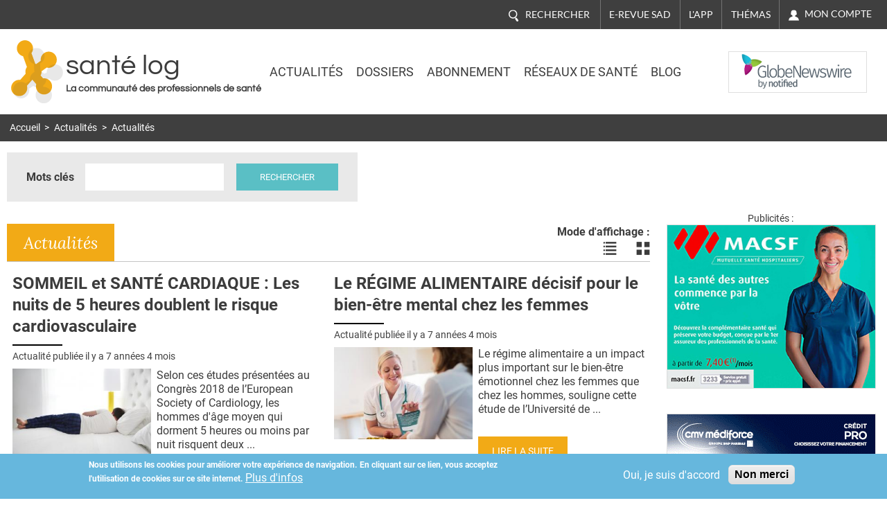

--- FILE ---
content_type: text/html; charset=utf-8
request_url: https://www.santelog.com/actualites/dopamine-ou-pourquoi-la-musique-fait-du-bien?page=302
body_size: 19439
content:
<!DOCTYPE html>
<!--[if IEMobile 7]><html class="iem7"  lang="fr" dir="ltr"><![endif]-->
<!--[if lte IE 6]><html class="lt-ie9 lt-ie8 lt-ie7"  lang="fr" dir="ltr"><![endif]-->
<!--[if (IE 7)&(!IEMobile)]><html class="lt-ie9 lt-ie8"  lang="fr" dir="ltr"><![endif]-->
<!--[if IE 8]><html class="lt-ie9"  lang="fr" dir="ltr"><![endif]-->
<!--[if (gte IE 9)|(gt IEMobile 7)]><!--><html  lang="fr" dir="ltr" prefix="og: http://ogp.me/ns# content: http://purl.org/rss/1.0/modules/content/ dc: http://purl.org/dc/terms/ foaf: http://xmlns.com/foaf/0.1/ rdfs: http://www.w3.org/2000/01/rdf-schema# sioc: http://rdfs.org/sioc/ns# sioct: http://rdfs.org/sioc/types# skos: http://www.w3.org/2004/02/skos/core# xsd: http://www.w3.org/2001/XMLSchema#"><!--<![endif]-->
<head>
	
	<meta charset="utf-8" />
<link rel="shortcut icon" href="https://www.santelog.com/sites/santelog.com/www.santelog.com/files/favicon.ic_.ico" type="image/vnd.microsoft.icon" />
<link rel="canonical" href="https://www.santelog.com/actualites/dopamine-ou-pourquoi-la-musique-fait-du-bien" />
<link rel="shortlink" href="https://www.santelog.com/actualites/dopamine-ou-pourquoi-la-musique-fait-du-bien" />
<meta property="og:site_name" content="santé log" />
<meta property="og:type" content="article" />
<meta property="og:url" content="https://www.santelog.com/actualites/dopamine-ou-pourquoi-la-musique-fait-du-bien" />
<meta property="og:title" content="Actualités" />
<meta name="twitter:card" content="summary" />
<meta name="twitter:url" content="https://www.santelog.com/actualites/dopamine-ou-pourquoi-la-musique-fait-du-bien" />
<meta name="twitter:title" content="Actualités" />
<meta name="msvalidate.01" content="72D75612366601D0403D035D964CA5DA" />
<meta name="google-site-verification" content="51WWvKuP5ixiR7KXUKllKxeklE2bUcY2PUuuRO_O5lc" />
  <title>Actualités | Page 303 | santé log</title>

      <meta name="MobileOptimized" content="width">
    <meta name="HandheldFriendly" content="true">
    <meta name="viewport" content="width=device-width, initial-scale=1.0, shrink-to-fit=no">
    <meta name="msvalidate.01" content="A9521FE01C0C7E569243512A6D1CE163" />
    <meta name="robots" content="max-snippet:450, max-image-preview:large, max-video-preview:10" />
  <meta name="msvalidate.01" content="72D75612366601D0403D035D964CA5DA" />
  
<!--[if IEMobile]><meta http-equiv="cleartype" content="on"><![endif]-->
  <link rel="preconnect" href="https://fonts.gstatic.com">
  <!-- <link href="https://fonts.googleapis.com/css2?family=Asap:wght@400;600;700&family=Lato:ital,wght@0,400;0,700;1,400;1,700&family=Lora:ital,wght@0,400;0,700;1,400;1,700&family=Questrial&family=Roboto:wght@300;400;700&display=swap" rel="stylesheet"> -->
  <style>
    /* vietnamese */
    @font-face {
      font-family: 'Asap';
      font-style: normal;
      font-weight: 400;
      font-display: swap;
      src: url(https://fonts.gstatic.com/s/asap/v13/KFOoCniXp96ayzQe4HRO.woff2) format('woff2');
      unicode-range: U+0102-0103, U+0110-0111, U+0128-0129, U+0168-0169, U+01A0-01A1, U+01AF-01B0, U+1EA0-1EF9, U+20AB;
    }
    /* latin-ext */
    @font-face {
      font-family: 'Asap';
      font-style: normal;
      font-weight: 400;
      font-display: swap;
      src: url(https://fonts.gstatic.com/s/asap/v13/KFOoCniXp96ayzUe4HRO.woff2) format('woff2');
      unicode-range: U+0100-024F, U+0259, U+1E00-1EFF, U+2020, U+20A0-20AB, U+20AD-20CF, U+2113, U+2C60-2C7F, U+A720-A7FF;
    }
    /* latin */
    @font-face {
      font-family: 'Asap';
      font-style: normal;
      font-weight: 400;
      font-display: swap;
      src: url(https://fonts.gstatic.com/s/asap/v13/KFOoCniXp96ayzse4A.woff2) format('woff2');
      unicode-range: U+0000-00FF, U+0131, U+0152-0153, U+02BB-02BC, U+02C6, U+02DA, U+02DC, U+2000-206F, U+2074, U+20AC, U+2122, U+2191, U+2193, U+2212, U+2215, U+FEFF, U+FFFD;
    }
    /* vietnamese */
    @font-face {
      font-family: 'Asap';
      font-style: normal;
      font-weight: 600;
      font-display: swap;
      src: url(https://fonts.gstatic.com/s/asap/v13/KFOnCniXp96aw-Q69URvBg88.woff2) format('woff2');
      unicode-range: U+0102-0103, U+0110-0111, U+0128-0129, U+0168-0169, U+01A0-01A1, U+01AF-01B0, U+1EA0-1EF9, U+20AB;
    }
    /* latin-ext */
    @font-face {
      font-family: 'Asap';
      font-style: normal;
      font-weight: 600;
      font-display: swap;
      src: url(https://fonts.gstatic.com/s/asap/v13/KFOnCniXp96aw-Q69UVvBg88.woff2) format('woff2');
      unicode-range: U+0100-024F, U+0259, U+1E00-1EFF, U+2020, U+20A0-20AB, U+20AD-20CF, U+2113, U+2C60-2C7F, U+A720-A7FF;
    }
    /* latin */
    @font-face {
      font-family: 'Asap';
      font-style: normal;
      font-weight: 600;
      font-display: swap;
      src: url(https://fonts.gstatic.com/s/asap/v13/KFOnCniXp96aw-Q69UtvBg.woff2) format('woff2');
      unicode-range: U+0000-00FF, U+0131, U+0152-0153, U+02BB-02BC, U+02C6, U+02DA, U+02DC, U+2000-206F, U+2074, U+20AC, U+2122, U+2191, U+2193, U+2212, U+2215, U+FEFF, U+FFFD;
    }
    /* vietnamese */
    @font-face {
      font-family: 'Asap';
      font-style: normal;
      font-weight: 700;
      font-display: swap;
      src: url(https://fonts.gstatic.com/s/asap/v13/KFOnCniXp96aw4A79URvBg88.woff2) format('woff2');
      unicode-range: U+0102-0103, U+0110-0111, U+0128-0129, U+0168-0169, U+01A0-01A1, U+01AF-01B0, U+1EA0-1EF9, U+20AB;
    }
    /* latin-ext */
    @font-face {
      font-family: 'Asap';
      font-style: normal;
      font-weight: 700;
      font-display: swap;
      src: url(https://fonts.gstatic.com/s/asap/v13/KFOnCniXp96aw4A79UVvBg88.woff2) format('woff2');
      unicode-range: U+0100-024F, U+0259, U+1E00-1EFF, U+2020, U+20A0-20AB, U+20AD-20CF, U+2113, U+2C60-2C7F, U+A720-A7FF;
    }
    /* latin */
    @font-face {
      font-family: 'Asap';
      font-style: normal;
      font-weight: 700;
      font-display: swap;
      src: url(https://fonts.gstatic.com/s/asap/v13/KFOnCniXp96aw4A79UtvBg.woff2) format('woff2');
      unicode-range: U+0000-00FF, U+0131, U+0152-0153, U+02BB-02BC, U+02C6, U+02DA, U+02DC, U+2000-206F, U+2074, U+20AC, U+2122, U+2191, U+2193, U+2212, U+2215, U+FEFF, U+FFFD;
    }
    /* latin-ext */
    @font-face {
      font-family: 'Lato';
      font-style: italic;
      font-weight: 400;
      font-display: swap;
      src: url(https://fonts.gstatic.com/s/lato/v17/S6u8w4BMUTPHjxsAUi-qJCY.woff2) format('woff2');
      unicode-range: U+0100-024F, U+0259, U+1E00-1EFF, U+2020, U+20A0-20AB, U+20AD-20CF, U+2113, U+2C60-2C7F, U+A720-A7FF;
    }
    /* latin */
    @font-face {
      font-family: 'Lato';
      font-style: italic;
      font-weight: 400;
      font-display: swap;
      src: url(https://fonts.gstatic.com/s/lato/v17/S6u8w4BMUTPHjxsAXC-q.woff2) format('woff2');
      unicode-range: U+0000-00FF, U+0131, U+0152-0153, U+02BB-02BC, U+02C6, U+02DA, U+02DC, U+2000-206F, U+2074, U+20AC, U+2122, U+2191, U+2193, U+2212, U+2215, U+FEFF, U+FFFD;
    }
    /* latin-ext */
    @font-face {
      font-family: 'Lato';
      font-style: italic;
      font-weight: 700;
      font-display: swap;
      src: url(https://fonts.gstatic.com/s/lato/v17/S6u_w4BMUTPHjxsI5wq_FQft1dw.woff2) format('woff2');
      unicode-range: U+0100-024F, U+0259, U+1E00-1EFF, U+2020, U+20A0-20AB, U+20AD-20CF, U+2113, U+2C60-2C7F, U+A720-A7FF;
    }
    /* latin */
    @font-face {
      font-family: 'Lato';
      font-style: italic;
      font-weight: 700;
      font-display: swap;
      src: url(https://fonts.gstatic.com/s/lato/v17/S6u_w4BMUTPHjxsI5wq_Gwft.woff2) format('woff2');
      unicode-range: U+0000-00FF, U+0131, U+0152-0153, U+02BB-02BC, U+02C6, U+02DA, U+02DC, U+2000-206F, U+2074, U+20AC, U+2122, U+2191, U+2193, U+2212, U+2215, U+FEFF, U+FFFD;
    }
    /* latin-ext */
    @font-face {
      font-family: 'Lato';
      font-style: normal;
      font-weight: 400;
      font-display: swap;
      src: url(https://fonts.gstatic.com/s/lato/v17/S6uyw4BMUTPHjxAwXjeu.woff2) format('woff2');
      unicode-range: U+0100-024F, U+0259, U+1E00-1EFF, U+2020, U+20A0-20AB, U+20AD-20CF, U+2113, U+2C60-2C7F, U+A720-A7FF;
    }
    /* latin */
    @font-face {
      font-family: 'Lato';
      font-style: normal;
      font-weight: 400;
      font-display: swap;
      src: url(https://fonts.gstatic.com/s/lato/v17/S6uyw4BMUTPHjx4wXg.woff2) format('woff2');
      unicode-range: U+0000-00FF, U+0131, U+0152-0153, U+02BB-02BC, U+02C6, U+02DA, U+02DC, U+2000-206F, U+2074, U+20AC, U+2122, U+2191, U+2193, U+2212, U+2215, U+FEFF, U+FFFD;
    }
    /* latin-ext */
    @font-face {
      font-family: 'Lato';
      font-style: normal;
      font-weight: 700;
      font-display: swap;
      src: url(https://fonts.gstatic.com/s/lato/v17/S6u9w4BMUTPHh6UVSwaPGR_p.woff2) format('woff2');
      unicode-range: U+0100-024F, U+0259, U+1E00-1EFF, U+2020, U+20A0-20AB, U+20AD-20CF, U+2113, U+2C60-2C7F, U+A720-A7FF;
    }
    /* latin */
    @font-face {
      font-family: 'Lato';
      font-style: normal;
      font-weight: 700;
      font-display: swap;
      src: url(https://fonts.gstatic.com/s/lato/v17/S6u9w4BMUTPHh6UVSwiPGQ.woff2) format('woff2');
      unicode-range: U+0000-00FF, U+0131, U+0152-0153, U+02BB-02BC, U+02C6, U+02DA, U+02DC, U+2000-206F, U+2074, U+20AC, U+2122, U+2191, U+2193, U+2212, U+2215, U+FEFF, U+FFFD;
    }
    /* cyrillic-ext */
    @font-face {
      font-family: 'Lora';
      font-style: italic;
      font-weight: 400;
      font-display: swap;
      src: url(https://fonts.gstatic.com/s/lora/v17/0QIhMX1D_JOuMw_LLPtLp_A.woff2) format('woff2');
      unicode-range: U+0460-052F, U+1C80-1C88, U+20B4, U+2DE0-2DFF, U+A640-A69F, U+FE2E-FE2F;
    }
    /* cyrillic */
    @font-face {
      font-family: 'Lora';
      font-style: italic;
      font-weight: 400;
      font-display: swap;
      src: url(https://fonts.gstatic.com/s/lora/v17/0QIhMX1D_JOuMw_LJftLp_A.woff2) format('woff2');
      unicode-range: U+0400-045F, U+0490-0491, U+04B0-04B1, U+2116;
    }
    /* vietnamese */
    @font-face {
      font-family: 'Lora';
      font-style: italic;
      font-weight: 400;
      font-display: swap;
      src: url(https://fonts.gstatic.com/s/lora/v17/0QIhMX1D_JOuMw_LLvtLp_A.woff2) format('woff2');
      unicode-range: U+0102-0103, U+0110-0111, U+0128-0129, U+0168-0169, U+01A0-01A1, U+01AF-01B0, U+1EA0-1EF9, U+20AB;
    }
    /* latin-ext */
    @font-face {
      font-family: 'Lora';
      font-style: italic;
      font-weight: 400;
      font-display: swap;
      src: url(https://fonts.gstatic.com/s/lora/v17/0QIhMX1D_JOuMw_LL_tLp_A.woff2) format('woff2');
      unicode-range: U+0100-024F, U+0259, U+1E00-1EFF, U+2020, U+20A0-20AB, U+20AD-20CF, U+2113, U+2C60-2C7F, U+A720-A7FF;
    }
    /* latin */
    @font-face {
      font-family: 'Lora';
      font-style: italic;
      font-weight: 400;
      font-display: swap;
      src: url(https://fonts.gstatic.com/s/lora/v17/0QIhMX1D_JOuMw_LIftL.woff2) format('woff2');
      unicode-range: U+0000-00FF, U+0131, U+0152-0153, U+02BB-02BC, U+02C6, U+02DA, U+02DC, U+2000-206F, U+2074, U+20AC, U+2122, U+2191, U+2193, U+2212, U+2215, U+FEFF, U+FFFD;
    }
    /* cyrillic-ext */
    @font-face {
      font-family: 'Lora';
      font-style: italic;
      font-weight: 700;
      font-display: swap;
      src: url(https://fonts.gstatic.com/s/lora/v17/0QIhMX1D_JOuMw_LLPtLp_A.woff2) format('woff2');
      unicode-range: U+0460-052F, U+1C80-1C88, U+20B4, U+2DE0-2DFF, U+A640-A69F, U+FE2E-FE2F;
    }
    /* cyrillic */
    @font-face {
      font-family: 'Lora';
      font-style: italic;
      font-weight: 700;
      font-display: swap;
      src: url(https://fonts.gstatic.com/s/lora/v17/0QIhMX1D_JOuMw_LJftLp_A.woff2) format('woff2');
      unicode-range: U+0400-045F, U+0490-0491, U+04B0-04B1, U+2116;
    }
    /* vietnamese */
    @font-face {
      font-family: 'Lora';
      font-style: italic;
      font-weight: 700;
      font-display: swap;
      src: url(https://fonts.gstatic.com/s/lora/v17/0QIhMX1D_JOuMw_LLvtLp_A.woff2) format('woff2');
      unicode-range: U+0102-0103, U+0110-0111, U+0128-0129, U+0168-0169, U+01A0-01A1, U+01AF-01B0, U+1EA0-1EF9, U+20AB;
    }
    /* latin-ext */
    @font-face {
      font-family: 'Lora';
      font-style: italic;
      font-weight: 700;
      font-display: swap;
      src: url(https://fonts.gstatic.com/s/lora/v17/0QIhMX1D_JOuMw_LL_tLp_A.woff2) format('woff2');
      unicode-range: U+0100-024F, U+0259, U+1E00-1EFF, U+2020, U+20A0-20AB, U+20AD-20CF, U+2113, U+2C60-2C7F, U+A720-A7FF;
    }
    /* latin */
    @font-face {
      font-family: 'Lora';
      font-style: italic;
      font-weight: 700;
      font-display: swap;
      src: url(https://fonts.gstatic.com/s/lora/v17/0QIhMX1D_JOuMw_LIftL.woff2) format('woff2');
      unicode-range: U+0000-00FF, U+0131, U+0152-0153, U+02BB-02BC, U+02C6, U+02DA, U+02DC, U+2000-206F, U+2074, U+20AC, U+2122, U+2191, U+2193, U+2212, U+2215, U+FEFF, U+FFFD;
    }
    /* cyrillic-ext */
    @font-face {
      font-family: 'Lora';
      font-style: normal;
      font-weight: 400;
      font-display: swap;
      src: url(https://fonts.gstatic.com/s/lora/v17/0QIvMX1D_JOuMwf7I-NP.woff2) format('woff2');
      unicode-range: U+0460-052F, U+1C80-1C88, U+20B4, U+2DE0-2DFF, U+A640-A69F, U+FE2E-FE2F;
    }
    /* cyrillic */
    @font-face {
      font-family: 'Lora';
      font-style: normal;
      font-weight: 400;
      font-display: swap;
      src: url(https://fonts.gstatic.com/s/lora/v17/0QIvMX1D_JOuMw77I-NP.woff2) format('woff2');
      unicode-range: U+0400-045F, U+0490-0491, U+04B0-04B1, U+2116;
    }
    /* vietnamese */
    @font-face {
      font-family: 'Lora';
      font-style: normal;
      font-weight: 400;
      font-display: swap;
      src: url(https://fonts.gstatic.com/s/lora/v17/0QIvMX1D_JOuMwX7I-NP.woff2) format('woff2');
      unicode-range: U+0102-0103, U+0110-0111, U+0128-0129, U+0168-0169, U+01A0-01A1, U+01AF-01B0, U+1EA0-1EF9, U+20AB;
    }
    /* latin-ext */
    @font-face {
      font-family: 'Lora';
      font-style: normal;
      font-weight: 400;
      font-display: swap;
      src: url(https://fonts.gstatic.com/s/lora/v17/0QIvMX1D_JOuMwT7I-NP.woff2) format('woff2');
      unicode-range: U+0100-024F, U+0259, U+1E00-1EFF, U+2020, U+20A0-20AB, U+20AD-20CF, U+2113, U+2C60-2C7F, U+A720-A7FF;
    }
    /* latin */
    @font-face {
      font-family: 'Lora';
      font-style: normal;
      font-weight: 400;
      font-display: swap;
      src: url(https://fonts.gstatic.com/s/lora/v17/0QIvMX1D_JOuMwr7Iw.woff2) format('woff2');
      unicode-range: U+0000-00FF, U+0131, U+0152-0153, U+02BB-02BC, U+02C6, U+02DA, U+02DC, U+2000-206F, U+2074, U+20AC, U+2122, U+2191, U+2193, U+2212, U+2215, U+FEFF, U+FFFD;
    }
    /* cyrillic-ext */
    @font-face {
      font-family: 'Lora';
      font-style: normal;
      font-weight: 700;
      font-display: swap;
      src: url(https://fonts.gstatic.com/s/lora/v17/0QIvMX1D_JOuMwf7I-NP.woff2) format('woff2');
      unicode-range: U+0460-052F, U+1C80-1C88, U+20B4, U+2DE0-2DFF, U+A640-A69F, U+FE2E-FE2F;
    }
    /* cyrillic */
    @font-face {
      font-family: 'Lora';
      font-style: normal;
      font-weight: 700;
      font-display: swap;
      src: url(https://fonts.gstatic.com/s/lora/v17/0QIvMX1D_JOuMw77I-NP.woff2) format('woff2');
      unicode-range: U+0400-045F, U+0490-0491, U+04B0-04B1, U+2116;
    }
    /* vietnamese */
    @font-face {
      font-family: 'Lora';
      font-style: normal;
      font-weight: 700;
      font-display: swap;
      src: url(https://fonts.gstatic.com/s/lora/v17/0QIvMX1D_JOuMwX7I-NP.woff2) format('woff2');
      unicode-range: U+0102-0103, U+0110-0111, U+0128-0129, U+0168-0169, U+01A0-01A1, U+01AF-01B0, U+1EA0-1EF9, U+20AB;
    }
    /* latin-ext */
    @font-face {
      font-family: 'Lora';
      font-style: normal;
      font-weight: 700;
      font-display: swap;
      src: url(https://fonts.gstatic.com/s/lora/v17/0QIvMX1D_JOuMwT7I-NP.woff2) format('woff2');
      unicode-range: U+0100-024F, U+0259, U+1E00-1EFF, U+2020, U+20A0-20AB, U+20AD-20CF, U+2113, U+2C60-2C7F, U+A720-A7FF;
    }
    /* latin */
    @font-face {
      font-family: 'Lora';
      font-style: normal;
      font-weight: 700;
      font-display: swap;
      src: url(https://fonts.gstatic.com/s/lora/v17/0QIvMX1D_JOuMwr7Iw.woff2) format('woff2');
      unicode-range: U+0000-00FF, U+0131, U+0152-0153, U+02BB-02BC, U+02C6, U+02DA, U+02DC, U+2000-206F, U+2074, U+20AC, U+2122, U+2191, U+2193, U+2212, U+2215, U+FEFF, U+FFFD;
    }
    /* vietnamese */
    @font-face {
      font-family: 'Questrial';
      font-style: normal;
      font-weight: 400;
      font-display: swap;
      src: url(https://fonts.gstatic.com/s/questrial/v12/QdVUSTchPBm7nuUeVf70sSFlq20.woff2) format('woff2');
      unicode-range: U+0102-0103, U+0110-0111, U+0128-0129, U+0168-0169, U+01A0-01A1, U+01AF-01B0, U+1EA0-1EF9, U+20AB;
    }
    /* latin-ext */
    @font-face {
      font-family: 'Questrial';
      font-style: normal;
      font-weight: 400;
      font-display: swap;
      src: url(https://fonts.gstatic.com/s/questrial/v12/QdVUSTchPBm7nuUeVf70sCFlq20.woff2) format('woff2');
      unicode-range: U+0100-024F, U+0259, U+1E00-1EFF, U+2020, U+20A0-20AB, U+20AD-20CF, U+2113, U+2C60-2C7F, U+A720-A7FF;
    }
    /* latin */
    @font-face {
      font-family: 'Questrial';
      font-style: normal;
      font-weight: 400;
      font-display: swap;
      src: url(https://fonts.gstatic.com/s/questrial/v12/QdVUSTchPBm7nuUeVf70viFl.woff2) format('woff2');
      unicode-range: U+0000-00FF, U+0131, U+0152-0153, U+02BB-02BC, U+02C6, U+02DA, U+02DC, U+2000-206F, U+2074, U+20AC, U+2122, U+2191, U+2193, U+2212, U+2215, U+FEFF, U+FFFD;
    }
    /* cyrillic-ext */
    @font-face {
      font-family: 'Roboto';
      font-style: normal;
      font-weight: 300;
      font-display: swap;
      src: url(https://fonts.gstatic.com/s/roboto/v20/KFOlCnqEu92Fr1MmSU5fCRc4EsA.woff2) format('woff2');
      unicode-range: U+0460-052F, U+1C80-1C88, U+20B4, U+2DE0-2DFF, U+A640-A69F, U+FE2E-FE2F;
    }
    /* cyrillic */
    @font-face {
      font-family: 'Roboto';
      font-style: normal;
      font-weight: 300;
      font-display: swap;
      src: url(https://fonts.gstatic.com/s/roboto/v20/KFOlCnqEu92Fr1MmSU5fABc4EsA.woff2) format('woff2');
      unicode-range: U+0400-045F, U+0490-0491, U+04B0-04B1, U+2116;
    }
    /* greek-ext */
    @font-face {
      font-family: 'Roboto';
      font-style: normal;
      font-weight: 300;
      font-display: swap;
      src: url(https://fonts.gstatic.com/s/roboto/v20/KFOlCnqEu92Fr1MmSU5fCBc4EsA.woff2) format('woff2');
      unicode-range: U+1F00-1FFF;
    }
    /* greek */
    @font-face {
      font-family: 'Roboto';
      font-style: normal;
      font-weight: 300;
      font-display: swap;
      src: url(https://fonts.gstatic.com/s/roboto/v20/KFOlCnqEu92Fr1MmSU5fBxc4EsA.woff2) format('woff2');
      unicode-range: U+0370-03FF;
    }
    /* vietnamese */
    @font-face {
      font-family: 'Roboto';
      font-style: normal;
      font-weight: 300;
      font-display: swap;
      src: url(https://fonts.gstatic.com/s/roboto/v20/KFOlCnqEu92Fr1MmSU5fCxc4EsA.woff2) format('woff2');
      unicode-range: U+0102-0103, U+0110-0111, U+0128-0129, U+0168-0169, U+01A0-01A1, U+01AF-01B0, U+1EA0-1EF9, U+20AB;
    }
    /* latin-ext */
    @font-face {
      font-family: 'Roboto';
      font-style: normal;
      font-weight: 300;
      font-display: swap;
      src: url(https://fonts.gstatic.com/s/roboto/v20/KFOlCnqEu92Fr1MmSU5fChc4EsA.woff2) format('woff2');
      unicode-range: U+0100-024F, U+0259, U+1E00-1EFF, U+2020, U+20A0-20AB, U+20AD-20CF, U+2113, U+2C60-2C7F, U+A720-A7FF;
    }
    /* latin */
    @font-face {
      font-family: 'Roboto';
      font-style: normal;
      font-weight: 300;
      font-display: swap;
      src: url(https://fonts.gstatic.com/s/roboto/v20/KFOlCnqEu92Fr1MmSU5fBBc4.woff2) format('woff2');
      unicode-range: U+0000-00FF, U+0131, U+0152-0153, U+02BB-02BC, U+02C6, U+02DA, U+02DC, U+2000-206F, U+2074, U+20AC, U+2122, U+2191, U+2193, U+2212, U+2215, U+FEFF, U+FFFD;
    }
    /* cyrillic-ext */
    @font-face {
      font-family: 'Roboto';
      font-style: normal;
      font-weight: 400;
      font-display: swap;
      src: url(https://fonts.gstatic.com/s/roboto/v20/KFOmCnqEu92Fr1Mu72xKOzY.woff2) format('woff2');
      unicode-range: U+0460-052F, U+1C80-1C88, U+20B4, U+2DE0-2DFF, U+A640-A69F, U+FE2E-FE2F;
    }
    /* cyrillic */
    @font-face {
      font-family: 'Roboto';
      font-style: normal;
      font-weight: 400;
      font-display: swap;
      src: url(https://fonts.gstatic.com/s/roboto/v20/KFOmCnqEu92Fr1Mu5mxKOzY.woff2) format('woff2');
      unicode-range: U+0400-045F, U+0490-0491, U+04B0-04B1, U+2116;
    }
    /* greek-ext */
    @font-face {
      font-family: 'Roboto';
      font-style: normal;
      font-weight: 400;
      font-display: swap;
      src: url(https://fonts.gstatic.com/s/roboto/v20/KFOmCnqEu92Fr1Mu7mxKOzY.woff2) format('woff2');
      unicode-range: U+1F00-1FFF;
    }
    /* greek */
    @font-face {
      font-family: 'Roboto';
      font-style: normal;
      font-weight: 400;
      font-display: swap;
      src: url(https://fonts.gstatic.com/s/roboto/v20/KFOmCnqEu92Fr1Mu4WxKOzY.woff2) format('woff2');
      unicode-range: U+0370-03FF;
    }
    /* vietnamese */
    @font-face {
      font-family: 'Roboto';
      font-style: normal;
      font-weight: 400;
      font-display: swap;
      src: url(https://fonts.gstatic.com/s/roboto/v20/KFOmCnqEu92Fr1Mu7WxKOzY.woff2) format('woff2');
      unicode-range: U+0102-0103, U+0110-0111, U+0128-0129, U+0168-0169, U+01A0-01A1, U+01AF-01B0, U+1EA0-1EF9, U+20AB;
    }
    /* latin-ext */
    @font-face {
      font-family: 'Roboto';
      font-style: normal;
      font-weight: 400;
      font-display: swap;
      src: url(https://fonts.gstatic.com/s/roboto/v20/KFOmCnqEu92Fr1Mu7GxKOzY.woff2) format('woff2');
      unicode-range: U+0100-024F, U+0259, U+1E00-1EFF, U+2020, U+20A0-20AB, U+20AD-20CF, U+2113, U+2C60-2C7F, U+A720-A7FF;
    }
    /* latin */
    @font-face {
      font-family: 'Roboto';
      font-style: normal;
      font-weight: 400;
      font-display: swap;
      src: url(https://fonts.gstatic.com/s/roboto/v20/KFOmCnqEu92Fr1Mu4mxK.woff2) format('woff2');
      unicode-range: U+0000-00FF, U+0131, U+0152-0153, U+02BB-02BC, U+02C6, U+02DA, U+02DC, U+2000-206F, U+2074, U+20AC, U+2122, U+2191, U+2193, U+2212, U+2215, U+FEFF, U+FFFD;
    }
    /* cyrillic-ext */
    @font-face {
      font-family: 'Roboto';
      font-style: normal;
      font-weight: 700;
      font-display: swap;
      src: url(https://fonts.gstatic.com/s/roboto/v20/KFOlCnqEu92Fr1MmWUlfCRc4EsA.woff2) format('woff2');
      unicode-range: U+0460-052F, U+1C80-1C88, U+20B4, U+2DE0-2DFF, U+A640-A69F, U+FE2E-FE2F;
    }
    /* cyrillic */
    @font-face {
      font-family: 'Roboto';
      font-style: normal;
      font-weight: 700;
      font-display: swap;
      src: url(https://fonts.gstatic.com/s/roboto/v20/KFOlCnqEu92Fr1MmWUlfABc4EsA.woff2) format('woff2');
      unicode-range: U+0400-045F, U+0490-0491, U+04B0-04B1, U+2116;
    }
    /* greek-ext */
    @font-face {
      font-family: 'Roboto';
      font-style: normal;
      font-weight: 700;
      font-display: swap;
      src: url(https://fonts.gstatic.com/s/roboto/v20/KFOlCnqEu92Fr1MmWUlfCBc4EsA.woff2) format('woff2');
      unicode-range: U+1F00-1FFF;
    }
    /* greek */
    @font-face {
      font-family: 'Roboto';
      font-style: normal;
      font-weight: 700;
      font-display: swap;
      src: url(https://fonts.gstatic.com/s/roboto/v20/KFOlCnqEu92Fr1MmWUlfBxc4EsA.woff2) format('woff2');
      unicode-range: U+0370-03FF;
    }
    /* vietnamese */
    @font-face {
      font-family: 'Roboto';
      font-style: normal;
      font-weight: 700;
      font-display: swap;
      src: url(https://fonts.gstatic.com/s/roboto/v20/KFOlCnqEu92Fr1MmWUlfCxc4EsA.woff2) format('woff2');
      unicode-range: U+0102-0103, U+0110-0111, U+0128-0129, U+0168-0169, U+01A0-01A1, U+01AF-01B0, U+1EA0-1EF9, U+20AB;
    }
    /* latin-ext */
    @font-face {
      font-family: 'Roboto';
      font-style: normal;
      font-weight: 700;
      font-display: swap;
      src: url(https://fonts.gstatic.com/s/roboto/v20/KFOlCnqEu92Fr1MmWUlfChc4EsA.woff2) format('woff2');
      unicode-range: U+0100-024F, U+0259, U+1E00-1EFF, U+2020, U+20A0-20AB, U+20AD-20CF, U+2113, U+2C60-2C7F, U+A720-A7FF;
    }
    /* latin */
    @font-face {
      font-family: 'Roboto';
      font-style: normal;
      font-weight: 700;
      font-display: swap;
      src: url(https://fonts.gstatic.com/s/roboto/v20/KFOlCnqEu92Fr1MmWUlfBBc4.woff2) format('woff2');
      unicode-range: U+0000-00FF, U+0131, U+0152-0153, U+02BB-02BC, U+02C6, U+02DA, U+02DC, U+2000-206F, U+2074, U+20AC, U+2122, U+2191, U+2193, U+2212, U+2215, U+FEFF, U+FFFD;
    }
  </style>

  <link type="text/css" rel="stylesheet" href="https://www.santelog.com/sites/santelog.com/www.santelog.com/files/css/css_lQaZfjVpwP_oGNqdtWCSpJT1EMqXdMiU84ekLLxQnc4.css" media="all" />
<link type="text/css" rel="stylesheet" href="https://www.santelog.com/sites/santelog.com/www.santelog.com/files/css/css_pzej_uze_GqdWBw8ZDNWovEWZRLL8sZrhGNQ_WZvCSQ.css" media="all" />
<link type="text/css" rel="stylesheet" href="https://www.santelog.com/sites/santelog.com/www.santelog.com/files/css/css_8ExH6BeR7eCSLxOgNDv6mj5AT96l4_2sHVdAx7A4dCU.css" media="all" />
<link type="text/css" rel="stylesheet" href="https://www.santelog.com/sites/santelog.com/www.santelog.com/files/css/css__dCwb7H6hxNQ-7wHOfRlRaX3Qk1f9zWtV_hRbpYpLN0.css" media="all" />
  <script src="https://www.santelog.com/sites/santelog.com/www.santelog.com/files/js/js_xtZNzpU9-xZGFpC_hIexcQUfNYmVmlEJFyCiH4YuuCU.js"></script>
<script src="https://www.santelog.com/sites/santelog.com/www.santelog.com/files/js/js_TVTqjz8JHRb2KK9hlzuk0YsjzD013dKyYX_OTz-2VXU.js"></script>
<script src="https://www.santelog.com/sites/santelog.com/www.santelog.com/files/js/js__9RrWVvctKBE8tmR0CW6pJV0NN4om64sE4RlkcM-W8k.js"></script>
<script src="https://www.santelog.com/sites/santelog.com/www.santelog.com/files/js/js_PXBUA_yDJshXKyAxsq6J1QcfJ6MFcbYa2HbrBIOsTjI.js"></script>
<script src="https://www.santelog.com/sites/santelog.com/www.santelog.com/files/js/js_YhddVlQUuXp_wJH0CF5zVFcZC90YUhl95NUdIPfvvRo.js"></script>
<script>jQuery.extend(Drupal.settings, {"basePath":"\/","pathPrefix":"","ajaxPageState":{"theme":"santelog","theme_token":"xsrMgoOs5Fg7PK_WJcSqd8z9KpMjNGRiLzlAKxmI2Sk","js":{"0":1,"sites\/all\/modules\/eu_cookie_compliance\/js\/eu_cookie_compliance.js":1,"misc\/jquery.js":1,"misc\/jquery-extend-3.4.0.js":1,"misc\/jquery-html-prefilter-3.5.0-backport.js":1,"misc\/jquery.once.js":1,"misc\/drupal.js":1,"sites\/all\/libraries\/blazy\/blazy.min.js":1,"sites\/all\/modules\/eu_cookie_compliance\/js\/jquery.cookie-1.4.1.min.js":1,"sites\/all\/modules\/admin_menu\/admin_devel\/admin_devel.js":1,"sites\/santelog.com\/www.santelog.com\/modules\/simpleads\/simpleads.js":1,"sites\/all\/modules\/lazy\/lazy.js":1,"public:\/\/languages\/fr_S5-lGe27Lp4AV_xIkPJ5pbgnccvjigbKRYphDYEvLx0.js":1,"sites\/all\/modules\/video\/js\/video.js":1,"sites\/santelog.com\/www.santelog.com\/themes\/santelog\/js\/matchmedia.js":1,"sites\/santelog.com\/www.santelog.com\/themes\/santelog\/js\/jquery.cookie.js":1,"sites\/santelog.com\/www.santelog.com\/themes\/santelog\/js\/santelog.js":1},"css":{"modules\/system\/system.base.css":1,"modules\/system\/system.menus.css":1,"modules\/system\/system.messages.css":1,"modules\/system\/system.theme.css":1,"modules\/comment\/comment.css":1,"modules\/field\/theme\/field.css":1,"modules\/node\/node.css":1,"modules\/search\/search.css":1,"sites\/santelog.com\/www.santelog.com\/modules\/simpleads\/simpleads.css":1,"modules\/user\/user.css":1,"sites\/all\/modules\/views\/css\/views.css":1,"sites\/all\/modules\/ckeditor\/css\/ckeditor.css":1,"sites\/all\/modules\/ctools\/css\/ctools.css":1,"sites\/all\/modules\/video\/css\/video.css":1,"sites\/all\/modules\/eu_cookie_compliance\/css\/eu_cookie_compliance.css":1,"public:\/\/ctools\/css\/2371fb2d0eca6b31fe4bf7301f932f23.css":1,"sites\/santelog.com\/www.santelog.com\/themes\/santelog\/system.menus.css":1,"sites\/santelog.com\/www.santelog.com\/themes\/santelog\/system.messages.css":1,"sites\/santelog.com\/www.santelog.com\/themes\/santelog\/system.theme.css":1,"sites\/santelog.com\/www.santelog.com\/themes\/santelog\/css\/styles.css":1,"sites\/santelog.com\/www.santelog.com\/themes\/santelog\/css\/header.css":1,"sites\/santelog.com\/www.santelog.com\/themes\/santelog\/css\/footer.css":1,"sites\/santelog.com\/www.santelog.com\/themes\/santelog\/css\/block.css":1,"sites\/santelog.com\/www.santelog.com\/themes\/santelog\/css\/forms.css":1,"sites\/santelog.com\/www.santelog.com\/themes\/santelog\/css\/user.css":1}},"simpleads":{"url":{"ckeditor":"\/simpleads\/dashboard\/ckeditor"},"modulepath":"sites\/santelog.com\/www.santelog.com\/modules\/simpleads"},"urlIsAjaxTrusted":{"\/actualites\/dopamine-ou-pourquoi-la-musique-fait-du-bien":true,"\/":true},"better_exposed_filters":{"views":{"liste_page_actualites":{"displays":{"page":{"filters":{"combine":{"required":false}}}}},"current_user_info":{"displays":{"block":{"filters":[]}}},"partenaires":{"displays":{"block":{"filters":[]}}}}},"eu_cookie_compliance":{"cookie_policy_version":"1.0.0","popup_enabled":1,"popup_agreed_enabled":0,"popup_hide_agreed":0,"popup_clicking_confirmation":false,"popup_scrolling_confirmation":false,"popup_html_info":"\u003Cdiv class=\u0022eu-cookie-compliance-banner eu-cookie-compliance-banner-info eu-cookie-compliance-banner--opt-in\u0022\u003E\n  \u003Cdiv class=\u0022popup-content info\u0022\u003E\n    \u003Cdiv id=\u0022popup-text\u0022\u003E\n      \u003Cp\u003ENous utilisons les cookies pour am\u00e9liorer votre exp\u00e9rience de navigation.\u003C\/p\u003E\n\u003Cp\u003EEn cliquant sur ce lien, vous acceptez l\u0027utilisation de cookies sur ce site internet.\u003C\/p\u003E\n              \u003Cbutton type=\u0022button\u0022 class=\u0022find-more-button eu-cookie-compliance-more-button\u0022\u003EPlus d\u0027infos\u003C\/button\u003E\n          \u003C\/div\u003E\n    \n    \u003Cdiv id=\u0022popup-buttons\u0022 class=\u0022\u0022\u003E\n      \u003Cbutton type=\u0022button\u0022 class=\u0022agree-button eu-cookie-compliance-secondary-button\u0022\u003EOui, je suis d\u0027accord\u003C\/button\u003E\n              \u003Cbutton type=\u0022button\u0022 class=\u0022decline-button eu-cookie-compliance-default-button\u0022 \u003ENon merci\u003C\/button\u003E\n          \u003C\/div\u003E\n  \u003C\/div\u003E\n\u003C\/div\u003E","use_mobile_message":false,"mobile_popup_html_info":"\u003Cdiv class=\u0022eu-cookie-compliance-banner eu-cookie-compliance-banner-info eu-cookie-compliance-banner--opt-in\u0022\u003E\n  \u003Cdiv class=\u0022popup-content info\u0022\u003E\n    \u003Cdiv id=\u0022popup-text\u0022\u003E\n      \u003Ch2\u003EWe use cookies on this site to enhance your user experience\u003C\/h2\u003E\n\u003Cp\u003EBy tapping the Accept button, you agree to us doing so.\u003C\/p\u003E\n              \u003Cbutton type=\u0022button\u0022 class=\u0022find-more-button eu-cookie-compliance-more-button\u0022\u003EPlus d\u0027infos\u003C\/button\u003E\n          \u003C\/div\u003E\n    \n    \u003Cdiv id=\u0022popup-buttons\u0022 class=\u0022\u0022\u003E\n      \u003Cbutton type=\u0022button\u0022 class=\u0022agree-button eu-cookie-compliance-secondary-button\u0022\u003EOui, je suis d\u0027accord\u003C\/button\u003E\n              \u003Cbutton type=\u0022button\u0022 class=\u0022decline-button eu-cookie-compliance-default-button\u0022 \u003ENon merci\u003C\/button\u003E\n          \u003C\/div\u003E\n  \u003C\/div\u003E\n\u003C\/div\u003E\n","mobile_breakpoint":"768","popup_html_agreed":"\u003Cdiv\u003E\n  \u003Cdiv class=\u0022popup-content agreed\u0022\u003E\n    \u003Cdiv id=\u0022popup-text\u0022\u003E\n      \u003Cp\u003EMerci d\u0027avoir accepter les cookies.\u003C\/p\u003E\n\u003Cp\u003EVous pouvez maintenant fermer ce bandeau et continuer votre navigation.\u003C\/p\u003E\n    \u003C\/div\u003E\n    \u003Cdiv id=\u0022popup-buttons\u0022\u003E\n      \u003Cbutton type=\u0022button\u0022 class=\u0022hide-popup-button eu-cookie-compliance-hide-button\u0022\u003EMasquer\u003C\/button\u003E\n              \u003Cbutton type=\u0022button\u0022 class=\u0022find-more-button eu-cookie-compliance-more-button-thank-you\u0022 \u003EPlus d\u0027infos\u003C\/button\u003E\n          \u003C\/div\u003E\n  \u003C\/div\u003E\n\u003C\/div\u003E","popup_use_bare_css":false,"popup_height":"auto","popup_width":"100%","popup_delay":0,"popup_link":"\/conditions-generales","popup_link_new_window":1,"popup_position":null,"fixed_top_position":false,"popup_language":"fr","store_consent":false,"better_support_for_screen_readers":1,"reload_page":0,"domain":"","domain_all_sites":0,"popup_eu_only_js":0,"cookie_lifetime":"100","cookie_session":false,"disagree_do_not_show_popup":0,"method":"opt_in","allowed_cookies":"","withdraw_markup":"\u003Cbutton type=\u0022button\u0022 class=\u0022eu-cookie-withdraw-tab\u0022\u003EPrivacy settings\u003C\/button\u003E\n\u003Cdiv class=\u0022eu-cookie-withdraw-banner\u0022\u003E\n  \u003Cdiv class=\u0022popup-content info\u0022\u003E\n    \u003Cdiv id=\u0022popup-text\u0022\u003E\n      \u003Ch2\u003EWe use cookies on this site to enhance your user experience\u003C\/h2\u003E\n\u003Cp\u003EYou have given your consent for us to set cookies.\u003C\/p\u003E\n    \u003C\/div\u003E\n    \u003Cdiv id=\u0022popup-buttons\u0022\u003E\n      \u003Cbutton type=\u0022button\u0022 class=\u0022eu-cookie-withdraw-button\u0022\u003EWithdraw consent\u003C\/button\u003E\n    \u003C\/div\u003E\n  \u003C\/div\u003E\n\u003C\/div\u003E\n","withdraw_enabled":false,"withdraw_button_on_info_popup":0,"cookie_categories":[],"cookie_categories_details":[],"enable_save_preferences_button":1,"cookie_name":"","containing_element":"footer","automatic_cookies_removal":1},"lazy":{"errorClass":"b-error","loadInvisible":false,"offset":100,"saveViewportOffsetDelay":50,"selector":".b-lazy","src":"data-src","successClass":"b-loaded","validateDelay":25}});</script>
      <!--[if lt IE 9]>
    <script src="/sites/all/themes/zen/js/html5-respond.js"></script>
    <![endif]-->
  	
	<!-- Global site tag (gtag.js) - Google Analytics -->
	<script async src="https://www.googletagmanager.com/gtag/js?id=G-E13FZP6SN4"></script>
	<script>
	  window.dataLayer = window.dataLayer || [];
	  function gtag(){dataLayer.push(arguments);}
	  gtag('js', new Date());

	  gtag('config', 'G-E13FZP6SN4');
	</script>	
	
			<!-- Start Regie pube 
		
		
		<script type="text/javascript" async src="https://prebid.reworldmediafactory.com/santelog.com/script.min.js"></script>
		<script type="text/javascript" async src="https://securepubads.g.doubleclick.net/tag/js/gpt.js"></script>
		<script type="text/javascript" async src="https://prebid.reworldmediafactory.com/pbutils/prebid_utils.min.js"></script>

		<script type="text/javascript">
			!function(a){var b=/iPhone/i,c=/iPod/i,d=/iPad/i,e=/(?=.*\bAndroid\b)(?=.*\bMobile\b)/i,f=/Android/i,g=/(?=.*\bAndroid\b)(?=.*\bSD4930UR\b)/i,h=/(?=.*\bAndroid\b)(?=.*\b(?:KFOT|KFTT|KFJWI|KFJWA|KFSOWI|KFTHWI|KFTHWA|KFAPWI|KFAPWA|KFARWI|KFASWI|KFSAWI|KFSAWA)\b)/i,i=/IEMobile/i,j=/(?=.*\bWindows\b)(?=.*\bARM\b)/i,k=/BlackBerry/i,l=/BB10/i,m=/Opera Mini/i,n=/(CriOS|Chrome)(?=.*\bMobile\b)/i,o=/(?=.*\bFirefox\b)(?=.*\bMobile\b)/i,p=new RegExp("(?:Nexus 7|BNTV250|Kindle Fire|Silk|GT-P1000)","i"),q=function(a,b){return a.test(b)},r=function(a){var r=a||navigator.userAgent,s=r.split("[FBAN");return"undefined"!=typeof s[1]&&(r=s[0]),this.apple={phone:q(b,r),ipod:q(c,r),tablet:!q(b,r)&&q(d,r),device:q(b,r)||q(c,r)||q(d,r)},this.amazon={phone:q(g,r),tablet:!q(g,r)&&q(h,r),device:q(g,r)||q(h,r)},this.android={phone:q(g,r)||q(e,r),tablet:!q(g,r)&&!q(e,r)&&(q(h,r)||q(f,r)),device:q(g,r)||q(h,r)||q(e,r)||q(f,r)},this.windows={phone:q(i,r),tablet:q(j,r),device:q(i,r)||q(j,r)},this.other={blackberry:q(k,r),blackberry10:q(l,r),opera:q(m,r),firefox:q(o,r),chrome:q(n,r),device:q(k,r)||q(l,r)||q(m,r)||q(o,r)||q(n,r)},this.seven_inch=q(p,r),this.any=this.apple.device||this.android.device||this.windows.device||this.other.device||this.seven_inch,this.phone=this.apple.phone||this.android.phone||this.windows.phone,this.tablet=this.apple.tablet||this.android.tablet||this.windows.tablet,"undefined"==typeof window?this:void 0},s=function(){var a=new r;return a.Class=r,a};"undefined"!=typeof module&&module.exports&&"undefined"==typeof window?module.exports=r:"undefined"!=typeof module&&module.exports&&"undefined"!=typeof window?module.exports=s():"function"==typeof define&&define.amd?define("isMobile",[],a.isMobile=s()):a.isMobile=s()}(this);
			if(isMobile.phone){ is_mobile =true; }
			else if(isMobile.tablet){ is_mobile =false; }
			else{ is_mobile =false; }
		</script>


		<script type="text/javascript">

		window.googletag = window.googletag || {cmd: []};
		var reworldAd = reworldAd || {};
		reworldAd.que = reworldAd.que || [];
		var reworldAdUtils = reworldAdUtils || {};
		reworldAdUtils.que = reworldAdUtils.que || [];
		googletag.cmd.push(function() {

			if(is_mobile)
			{
				googletag.defineSlot('/46980923,22773588588/santelog.com-web',  [[300,250],[336,280],[320,50],[320,100],[300,50],[300,100]],
					'div-gpt-ad-mpu_haut').setTargeting('pos', '102').addService(googletag.pubads());
					
				
			}
			else
			{
				googletag.defineSlot('/46980923,22773588588/santelog.com-web', [[300,250],[300,100]],
					'div-gpt-ad-mpu_haut').setTargeting('pos', '2').addService(googletag.pubads());
					
				
			}
			googletag.pubads().disableInitialLoad();
			googletag.pubads().enableSingleRequest();
			googletag.pubads().collapseEmptyDivs();
			googletag.pubads().setCentering(true);

			googletag.enableServices();

		});

		reworldAd.que.push(function() {
			reworldAd.refresh();
			reworldAdUtils.que.push(function() {
				reworldAdUtils.setPrebidUtilsConfig({
					adUnit: "/46980923,22773588588/santelog.com-web",
					insertPlaceholder: false,
				})
			});
		});

		</script>
		-->
		<!-- End Regie pub -->	
		
	
	<!-- Champ schema.org -->	
	  	<!-- End Champ schema.org -->	  
	
	
</head>
<body class="html not-front not-logged-in no-sidebars page-actualites page-actualites-dopamine-ou-pourquoi-la-musique-fait-du-bien section-actualites page-views" >
      <p id="skip-link">
      <a href="#main-menu" class="element-invisible element-focusable">Jump to navigation</a>
    </p>
      


<div id="page">

  <div class="header-group">

    <div id="navigation" class="navigation">

      <div class="grid-row">

          <div class="region region-navigation">
    <div id="block-views-baf4a3d4ce00c03a931e9207bef8b1d0" class="block block-views block-search first odd">

      
  <form action="/" method="get" id="views-exposed-form-page-recherche-actu-panel-pane-2" accept-charset="UTF-8"><div><div class="views-exposed-form">
  <div class="views-exposed-widgets clearfix">
          <div id="edit-contenu-wrapper" class="views-exposed-widget views-widget-filter-combine">
                  <label for="edit-contenu">
            Recherche          </label>
                        <div class="views-widget">
          <div class="form-item form-type-textfield form-item-contenu">
 <input type="text" id="edit-contenu" name="contenu" value="" size="30" maxlength="128" class="form-text" />
</div>
        </div>
              </div>
                    <div class="views-exposed-widget views-submit-button">
      <input type="submit" id="edit-submit-page-recherche-actu" name="" value="Appliquer" class="form-submit" />    </div>
      </div>
</div>
</div></form>
</div>
<div id="block-block-7" class="block block-block navigation-search-button even">

      
  <p>Rechercher</p>

</div>
<div id="block-menu-menu-menu-secondaire" class="block block-menu secondary-menu last odd" role="navigation">

      
  <ul class="menu"><li class="menu__item is-leaf first leaf"><a href="/e-revue-sad" class="menu__link">E-revue SAD</a></li>
<li class="menu__item is-leaf leaf"><a href="/les-apps" class="menu__link">L&#039;app</a></li>
<li class="menu__item is-expanded expanded"><span class="menu__link nolink" tabindex="0">Thémas</span><ul class="menu"><li class="menu__item is-leaf first leaf"><a href="https://aidants.santelog.com/" rel="nofollow" target="_blank" class="menu__link">Aidants</a></li>
<li class="menu__item is-leaf leaf"><a href="https://nutrition.santelog.com/" rel="nofollow" target="_blank" class="menu__link">Nutrition</a></li>
<li class="menu__item is-leaf leaf"><a href="https://exercice-pro.santelog.com/" rel="nofollow" target="_blank" class="menu__link">Espace pro</a></li>
<li class="menu__item is-leaf leaf"><a href="https://diabete.santelog.com/" rel="nofollow" target="_blank" class="menu__link">Diabète</a></li>
<li class="menu__item is-leaf leaf"><a href="/user?destination=connexion-reussie-cicatrisation" rel="nofollow" class="menu__link">Cicatrisation</a></li>
<li class="menu__item is-leaf leaf"><a href="https://infirmier.santelog.com/" target="_blank" class="menu__link">Infirmier</a></li>
<li class="menu__item is-leaf leaf"><a href="https://medecin.santelog.com/" target="_blank" class="menu__link">Médecin</a></li>
<li class="menu__item is-leaf leaf"><a href="https://incontinence.santelog.com/" rel="nofollow" target="_blank" class="menu__link">Incontinence</a></li>
<li class="menu__item is-leaf leaf"><a href="https://allergie.santelog.com/" target="_blank" class="menu__link">Allergies</a></li>
<li class="menu__item is-leaf leaf"><a href="https://addiction.santelog.com/" target="_blank" class="menu__link">Addictions</a></li>
<li class="menu__item is-leaf leaf"><a href="https://dermato.santelog.com/" target="_blank" class="menu__link">Dermato</a></li>
<li class="menu__item is-leaf leaf"><a href="https://cancer.santelog.com/" target="_blank" class="menu__link">Cancer</a></li>
<li class="menu__item is-leaf leaf"><a href="https://fibromyalgie.santelog.com/" target="_blank" class="menu__link">Fibromyalgie</a></li>
<li class="menu__item is-leaf leaf"><a href="https://diagnostic.santelog.com/" target="_blank" class="menu__link">Diagnostic</a></li>
<li class="menu__item is-leaf leaf"><a href="https://microbiote.santelog.com/" target="_blank" class="menu__link">Microbiote</a></li>
<li class="menu__item is-leaf leaf"><a href="https://gyneco.santelog.com/" target="_blank" class="menu__link">Gynéco</a></li>
<li class="menu__item is-leaf leaf"><a href="https://obesite.santelog.com/" target="_blank" class="menu__link">Obésité</a></li>
<li class="menu__item is-leaf leaf"><a href="https://neuro.santelog.com/" target="_blank" class="menu__link">Neuro</a></li>
<li class="menu__item is-leaf leaf"><a href="https://sommeil.santelog.com/" target="_blank" class="menu__link">Sommeil</a></li>
<li class="menu__item is-leaf last leaf"><a href="https://pediatrie.santelog.com/" target="_blank" class="menu__link">Pediatrie</a></li>
</ul></li>
<li class="menu__item is-leaf last leaf menu__item--account"><a href="/user?destination=actualites/dopamine-ou-pourquoi-la-musique-fait-du-bien" class="menu__link">Mon compte</a></li>
</ul>
</div>
  </div>
  

      </div>

    </div>

    <header class="header" id="header" role="banner">

      <div class="grid-row">

        <div class="menu-toggle">

          <button class="menu-toggle__button">

            Display menu

            <span class="menu-toggle__bar"></span>

            <span class="menu-toggle__bar"></span>

            <span class="menu-toggle__bar"></span>

          </button>

        </div>

        <div class="logo-group">

          
            <a href="/" title="Accueil" rel="home" class="header__logo" id="logo"><img src="/sites/santelog.com/www.santelog.com/themes/santelog/logo.svg" alt="Accueil" class="header__logo-image" width="79" height="95" /></a>

          


          
            <div class="header__name-and-slogan" id="name-and-slogan">

              
                <div class="header__site-name" id="site-name">

                  <a href="/" title="Accueil" class="header__site-link" rel="home"><span>santé log</span></a>

                </div>

              


              
                <div class="header__site-slogan" id="site-slogan">La communauté des professionnels de santé</div>

              
            </div>

          
        </div>

        <div class="header__search-button">

          <img src="/sites/santelog.com/www.santelog.com/themes/santelog/images/loupe.svg" width="57" height="68" alt="loupe">

        </div>

          <div class="header__region region region-header">
    <div id="block-system-main-menu" class="block block-system first-menu block-menu first odd" role="navigation">

      
  <ul class="menu"><li class="menu__item is-leaf is-active-trail first leaf active-trail"><a href="/actualites" class="menu__link is-active-trail is-active active-trail active">Actualités</a></li>
<li class="menu__item is-leaf leaf"><a href="/dossiers" class="menu__link">Dossiers</a></li>
<li class="menu__item is-leaf leaf"><a href="/abonnement" class="menu__link">Abonnement</a></li>
<li class="menu__item is-leaf leaf"><a href="/reseaux-de-sante" class="menu__link">Réseaux de santé</a></li>
<li class="menu__item is-leaf leaf"><a href="https://blog.santelog.com/" target="_blank" class="menu__link">BLOG</a></li>
<li class="menu__item is-leaf last leaf"><a href="/communiques-west-globenewswire" class="menu__link">Nasdaq</a></li>
</ul>
</div>
<div id="block-menu-menu-menu-mobile" class="block block-menu mobile-menu last even" role="navigation">

      
  <ul class="menu"><li class="menu__item is-leaf first leaf menu-mobile__item--bar menu-mobile__item--bar--orange"><a href="/user?destination=actualites/dopamine-ou-pourquoi-la-musique-fait-du-bien" class="menu__link">Mon compte</a></li>
<li class="menu__item is-leaf leaf menu-mobile__item--bar menu-mobile__item--bar--blue"><a href="/abonnement" class="menu__link">Abonnement</a></li>
<li class="menu__item is-leaf leaf menu-mobile__item--bar menu-mobile__item--bar--green"><a href="/abonnement" class="menu__link">S&#039;abonner à la revue soin à domicile</a></li>
<li class="menu__item is-leaf is-active-trail leaf active-trail menu-mobile__item--big"><a href="/actualites" class="menu__link is-active-trail is-active active-trail active">Actualités</a></li>
<li class="menu__item is-leaf leaf menu-mobile__item--big"><a href="/dossiers" class="menu__link">Dossiers</a></li>
<li class="menu__item is-leaf leaf menu-mobile__item--big"><a href="/reseaux-de-sante" class="menu__link">Réseaux de santé</a></li>
<li class="menu__item is-leaf leaf menu-mobile__item--small"><a href="/e-revue-sad" class="menu__link">E-revue SAD</a></li>
<li class="menu__item is-expanded expanded menu-mobile__item--small"><span class="menu__link nolink" tabindex="0">Théma</span><ul class="menu"><li class="menu__item is-leaf first leaf"><a href="https://aidants.santelog.com/" class="menu__link">Aidants</a></li>
<li class="menu__item is-leaf leaf"><a href="https://nutrition.santelog.com/" class="menu__link">Nutrition</a></li>
<li class="menu__item is-leaf leaf"><a href="https://exercice-pro.santelog.com/" target="_blank" class="menu__link">Espace pro</a></li>
<li class="menu__item is-leaf leaf"><a href="https://diabete.santelog.com/" target="_blank" class="menu__link">Diabète</a></li>
<li class="menu__item is-leaf leaf"><a href="/user?destination=connexion-reussie-cicatrisation" target="_blank" class="menu__link">Cicatrisations</a></li>
<li class="menu__item is-leaf leaf"><a href="https://infirmier.santelog.com/" class="menu__link">Infirmier</a></li>
<li class="menu__item is-leaf leaf"><a href="https://medecin.santelog.com" class="menu__link">Médecin</a></li>
<li class="menu__item is-leaf leaf"><a href="https://allergie.santelog.com/" target="_blank" class="menu__link">Allergies</a></li>
<li class="menu__item is-leaf leaf"><a href="https://addiction.santelog.com/" target="_blank" class="menu__link">Addictions</a></li>
<li class="menu__item is-leaf leaf"><a href="https://dermato.santelog.com/" target="_blank" class="menu__link">Dermato</a></li>
<li class="menu__item is-leaf leaf"><a href="https://cancer.santelog.com/" target="_blank" class="menu__link">Cancer</a></li>
<li class="menu__item is-leaf leaf"><a href="https://fibromyalgie.santelog.com/" target="_blank" class="menu__link">Fibromyalgie</a></li>
<li class="menu__item is-leaf leaf"><a href="https://diagnostic.santelog.com/" target="_blank" class="menu__link">Diagnostic</a></li>
<li class="menu__item is-leaf leaf"><a href="https://microbiote.santelog.com/" target="_blank" class="menu__link">Microbiote</a></li>
<li class="menu__item is-leaf leaf"><a href="https://gyneco.santelog.com/" target="_blank" class="menu__link">Gynéco</a></li>
<li class="menu__item is-leaf leaf"><a href="https://obesite.santelog.com/" target="_blank" class="menu__link">Obésité</a></li>
<li class="menu__item is-leaf leaf"><a href="https://neuro.santelog.com/" target="_blank" class="menu__link">Neuro</a></li>
<li class="menu__item is-leaf leaf"><a href="https://sommeil.santelog.com/" target="_blank" class="menu__link">Sommeil</a></li>
<li class="menu__item is-leaf leaf"><a href="https://pediatrie.santelog.com/" target="_blank" class="menu__link">Pediatrie</a></li>
<li class="menu__item is-leaf last leaf"><a href="https://www.santelog.com/uro" target="_blank" class="menu__link">Urologie</a></li>
</ul></li>
<li class="menu__item is-leaf leaf menu-mobile__item--small"><a href="/les-apps" class="menu__link">L&#039;app</a></li>
<li class="menu__item is-leaf leaf menu-mobile__item--small"><a href="/qui-sommes-nous" class="menu__link">Qui sommes-nous ?</a></li>
<li class="menu__item is-leaf leaf menu-mobile__item--small"><a href="/publicite" class="menu__link">Publicité</a></li>
<li class="menu__item is-leaf leaf menu-mobile__item--small"><a href="/conditions-generales" class="menu__link">Conditions générales</a></li>
<li class="menu__item is-leaf leaf menu-mobile__item--small"><a href="/contact" class="menu__link">Contact</a></li>
<li class="menu__item is-leaf last leaf menu-mobile__item--small"><a href="/" class="menu__link">Crédits</a></li>
</ul>
</div>
  </div>

      </div>

    </header>

  </div>

  <div id="main" class="main">

	 	
	 
    <div id="content" class="column" role="main">

      <div class="breadcrumb"><ol><li><a href="/">Accueil</a> <span class="separator-bc">></span> </li><li><a href="/actualites">Actualités</a> <span class="separator-bc">></span> </li><li>Actualités <span class="separator-bc">></span> </li></ol></div>
      
      		      <div class="core-content grid-row">

        <div class="pre-content">

            <div class="region region-precontent">
    <div id="block-views-exp-liste-page-actualites-page" class="block block-views block-view-actu-filter first last odd">

    
  <div class="content">
    <form action="/actualites/dopamine-ou-pourquoi-la-musique-fait-du-bien" method="get" id="views-exposed-form-liste-page-actualites-page" accept-charset="UTF-8"><div><div class="views-exposed-form">
  <div class="views-exposed-widgets clearfix">
          <div id="edit-combine-wrapper" class="views-exposed-widget views-widget-filter-combine">
                  <label for="edit-combine">
            Mots clés          </label>
                        <div class="views-widget">
          <div class="form-item form-type-textfield form-item-combine">
 <input type="text" id="edit-combine" name="combine" value="" size="30" maxlength="128" class="form-text" />
</div>
        </div>
              </div>
                    <div class="views-exposed-widget views-submit-button">
      <input type="submit" id="edit-submit-liste-page-actualites" name="" value="Rechercher" class="form-submit" />    </div>
      </div>
</div>
</div></form>  </div>
</div>  </div>

        </div>

        <div class="center-content">

          <div class="main-content">

              <!---->

              
            <a id="main-content"></a>

            <div class="contenu-principal">

              
              
              			  
										
						
							<h1 class="page__title title" id="page-title"><span>Actualités</span></h1>

						
						
						
						
						


<div class="view view-liste-page-actualites view-id-liste_page_actualites view-display-id-page view-dom-id-7a97b07bdd9bcbb969d1e47827c8c44b">
            <div class="view-header">
      <div class="actu__change-display">
<p>Mode d'affichage :</p>
<p><a href="/actualites-liste" class="actu__change-display--list" title="listing">Voir les actualités en liste</a><br />
<a href="#" class="actu__change-display--bloc" title="bloc">Voir les actualités en bloc</a>
</p></div>
    </div>
  
  
  
      <div class="view-content">
      <div class="actualite__wrapper">    <ul class="actualite__list actualite__list-page">                <li class="actualite--item--parent">
        <ul>
                  <li class="actualite--item actualite--item-page"><div class="actualite--item__header">
  <h2 class="actualite--item__title">
    <a href="/actualites/sommeil-et-sante-cardiaque-les-nuits-de-5-heures-doublent-le-risque-cardiovasculaire">SOMMEIL et SANTÉ CARDIAQUE : Les nuits de 5 heures doublent le risque cardiovasculaire </a>  </h2>
  <span class="actualite--item__date">
    Actualité publiée il y a <span class="date-display-interval">7 années 4 mois</span>  </span>
</div>
<div class="actualite--item__content">
  <div class="actualite--item__image">
    <a href="/actualites/sommeil-et-sante-cardiaque-les-nuits-de-5-heures-doublent-le-risque-cardiovasculaire" rel="nofollow"><img typeof="foaf:Image" src="https://www.santelog.com/sites/santelog.com/www.santelog.com/files/styles/large_width_small_height_480x200/public/images/accroche/fotolia_204073369_xs_sommeil_0.jpg?itok=r_6M4Bbe" width="300" height="200" alt="Une bonne hygiène de sommeil est essentielle au même niveau que l’absence de tabagisme ou de trouble métabolique, pour la santé cardiovasculaire." title="Une bonne hygiène de sommeil est essentielle au même niveau que l’absence de tabagisme ou de trouble métabolique, pour la santé cardiovasculaire" /></a>  </div>
  <div class="actualite--item__text">
    Selon ces études présentées au Congrès 2018 de l’European Society of Cardiology, les hommes d'âge moyen qui dorment 5 heures ou moins par nuit risquent deux ...    <div class="actualite--item__button ">
      <a href="/actualites/sommeil-et-sante-cardiaque-les-nuits-de-5-heures-doublent-le-risque-cardiovasculaire">Lire la suite</a>
    </div>
  </div>
</div></li>
                            <li class="actualite--item actualite--item-page"><div class="actualite--item__header">
  <h2 class="actualite--item__title">
    <a href="/actualites/le-regime-alimentaire-decisif-pour-le-bien-etre-mental-chez-les-femmes">Le RÉGIME ALIMENTAIRE décisif pour le bien-être mental chez les femmes</a>  </h2>
  <span class="actualite--item__date">
    Actualité publiée il y a <span class="date-display-interval">7 années 4 mois</span>  </span>
</div>
<div class="actualite--item__content">
  <div class="actualite--item__image">
    <a href="/actualites/le-regime-alimentaire-decisif-pour-le-bien-etre-mental-chez-les-femmes" rel="nofollow"><img typeof="foaf:Image" src="https://www.santelog.com/sites/santelog.com/www.santelog.com/files/styles/large_width_small_height_480x200/public/images/accroche/fotolia_165657954_xs_nutritionniste_mediterraneen_2.jpg?itok=aG4hMwTH" width="300" height="200" alt="Le régime alimentaire a un impact plus important sur le bien-être émotionnel chez les femmes que chez les hommes" title="Le régime alimentaire a un impact plus important sur le bien-être émotionnel chez les femmes que chez les hommes" /></a>  </div>
  <div class="actualite--item__text">
    Le régime alimentaire a un impact plus important sur le bien-être émotionnel chez les femmes que chez les hommes, souligne cette étude de l’Université de ...    <div class="actualite--item__button ">
      <a href="/actualites/le-regime-alimentaire-decisif-pour-le-bien-etre-mental-chez-les-femmes">Lire la suite</a>
    </div>
  </div>
</div></li>
                </ul>
      </li>
                      <li class="actualite--item--parent">
        <ul>
                  <li class="actualite--item actualite--item-page"><div class="actualite--item__header">
  <h2 class="actualite--item__title">
    <a href="/actualites/coordination-des-soins-vitale-en-cas-de-comorbidites-chroniques">COORDINATION des SOINS : Vitale en cas de comorbidités chroniques</a>  </h2>
  <span class="actualite--item__date">
    Actualité publiée il y a <span class="date-display-interval">7 années 4 mois</span>  </span>
</div>
<div class="actualite--item__content">
  <div class="actualite--item__image">
    <a href="/actualites/coordination-des-soins-vitale-en-cas-de-comorbidites-chroniques" rel="nofollow"><img typeof="foaf:Image" src="https://www.santelog.com/sites/santelog.com/www.santelog.com/files/styles/large_width_small_height_480x200/public/images/accroche/fotolia_193107029_xs_visuel_infirmiere_0.jpg?itok=t7QgRdK3" width="296" height="200" alt="Une maladie peut influer sur l&#039;évolution d&#039;une autre maladie coexistante " title="Une maladie peut influer sur l&#039;évolution d&#039;une autre maladie coexistante " /></a>  </div>
  <div class="actualite--item__text">
    « Lorsque nous pensons au diagnostic, nous considérons généralement une maladie à la fois. Lorsque nous planifions sa gestion, nous faisons la même chose. C' ...    <div class="actualite--item__button ">
      <a href="/actualites/coordination-des-soins-vitale-en-cas-de-comorbidites-chroniques">Lire la suite</a>
    </div>
  </div>
</div></li>
                            <li class="actualite--item actualite--item-page"><div class="actualite--item__header">
  <h2 class="actualite--item__title">
    <a href="/actualites/hypertension-il-y-des-limites-au-controle-de-la-pression">HYPERTENSION : Il y a des limites au contrôle de la pression</a>  </h2>
  <span class="actualite--item__date">
    Actualité publiée il y a <span class="date-display-interval">7 années 4 mois</span>  </span>
</div>
<div class="actualite--item__content">
  <div class="actualite--item__image">
    <a href="/actualites/hypertension-il-y-des-limites-au-controle-de-la-pression" rel="nofollow"><img typeof="foaf:Image" src="https://www.santelog.com/sites/santelog.com/www.santelog.com/files/styles/large_width_small_height_480x200/public/images/accroche/fotolia_112243137_xs_tension_0.jpg?itok=fIzMDNbM" width="480" height="164" alt="Des efforts trop agressifs de contrôle de la pression artérielle peuvent aussi entraîner des chutes et des évanouissements" title="Des efforts trop agressifs de contrôle de la pression artérielle peuvent aussi entraîner des chutes et des évanouissements" /></a>  </div>
  <div class="actualite--item__text">
    Le contrôle intensif de la pression artérielle c’est nécessaire mais jusqu’à certaines limites. Cette étude du Kaiser Permanente souligne que des efforts trop ...    <div class="actualite--item__button ">
      <a href="/actualites/hypertension-il-y-des-limites-au-controle-de-la-pression">Lire la suite</a>
    </div>
  </div>
</div></li>
                </ul>
      </li>
                      <li class="actualite--item--parent">
        <ul>
                  <li class="actualite--item actualite--item-page"><div class="actualite--item__header">
  <h2 class="actualite--item__title">
    <a href="/actualites/fibrillation-auriculaire-4-patients-sur-10-atteints-presentent-des-lesions-cerebrales">FIBRILLATION AURICULAIRE : 4 patients sur 10 atteints présentent des lésions cérébrales sans le savoir </a>  </h2>
  <span class="actualite--item__date">
    Actualité publiée il y a <span class="date-display-interval">7 années 4 mois</span>  </span>
</div>
<div class="actualite--item__content">
  <div class="actualite--item__image">
    <a href="/actualites/fibrillation-auriculaire-4-patients-sur-10-atteints-presentent-des-lesions-cerebrales" rel="nofollow"><img typeof="foaf:Image" src="https://www.santelog.com/sites/santelog.com/www.santelog.com/files/styles/large_width_small_height_480x200/public/images/accroche/visuel_fa_1.jpg?itok=Nclbacrb" width="319" height="200" alt="4 patients sur 10 atteints de fibrillation auriculaire, mais exempts d&#039;antécédents d&#039;accident vasculaire cérébral (AVC) ou d’accident ischémique transitoire (AIT) ont déjà des lésions cérébrales qu’ils ignorent" title="4 patients sur 10 atteints de fibrillation auriculaire, mais exempts d&#039;antécédents d&#039;accident vasculaire cérébral (AVC) ou d’accident ischémique transitoire (AIT) ont déjà des lésions cérébrales qu’ils ignorent" /></a>  </div>
  <div class="actualite--item__text">
    4 patients sur 10 atteints de fibrillation auriculaire, mais exempts d'antécédents d'accident vasculaire cérébral (AVC) ou d’accident ischémique transitoire ( ...    <div class="actualite--item__button ">
      <a href="/actualites/fibrillation-auriculaire-4-patients-sur-10-atteints-presentent-des-lesions-cerebrales">Lire la suite</a>
    </div>
  </div>
</div></li>
                            <li class="actualite--item actualite--item-page"><div class="actualite--item__header">
  <h2 class="actualite--item__title">
    <a href="/actualites/plaie-infectee-largile-pour-combattre-les-bacteries">PLAIE INFECTÉE : L&#039;argile pour combattre les bactéries </a>  </h2>
  <span class="actualite--item__date">
    Actualité publiée il y a <span class="date-display-interval">7 années 4 mois</span>  </span>
</div>
<div class="actualite--item__content">
  <div class="actualite--item__image">
    <a href="/actualites/plaie-infectee-largile-pour-combattre-les-bacteries" rel="nofollow"><img typeof="foaf:Image" src="https://www.santelog.com/sites/santelog.com/www.santelog.com/files/styles/large_width_small_height_480x200/public/images/accroche/fotolia_31356252_xs_argile.jpg?itok=Ald6hzHz" width="300" height="200" alt="Cette ancienne pratique inspirée du « cataplasme » pourrait donc s’avérer une option nouvelle et prometteuse pour lutter contre certaines bactéries dont Escherichia coli et Staphylococcus aureus, y compris les souches résistantes telles que le CRE et le SARM et leurs biofilms" title="Cette ancienne pratique inspirée du « cataplasme » pourrait donc s’avérer une option nouvelle et prometteuse pour lutter contre certaines bactéries dont Escherichia coli et Staphylococcus aureus, y compris les souches résistantes telles que le CRE et le SARM et leurs biofilms" /></a>  </div>
  <div class="actualite--item__text">
    L'argile se confirme comme efficace à combattre certaines bactéries dans les plaies. Cette ancienne pratique inspirée du « cataplasme » pourrait donc s’avérer ...    <div class="actualite--item__button ">
      <a href="/actualites/plaie-infectee-largile-pour-combattre-les-bacteries">Lire la suite</a>
    </div>
  </div>
</div></li>
                </ul>
      </li>
                      <li class="actualite--item--parent">
        <ul>
                  <li class="actualite--item actualite--item-page"><div class="actualite--item__header">
  <h2 class="actualite--item__title">
    <a href="/actualites/cholesterol-trop-de-bon-cest-mauvais">CHOLESTÉROL : Trop de « bon », c’est mauvais ?</a>  </h2>
  <span class="actualite--item__date">
    Actualité publiée il y a <span class="date-display-interval">7 années 4 mois</span>  </span>
</div>
<div class="actualite--item__content">
  <div class="actualite--item__image">
    <a href="/actualites/cholesterol-trop-de-bon-cest-mauvais" rel="nofollow"><img typeof="foaf:Image" src="https://www.santelog.com/sites/santelog.com/www.santelog.com/files/styles/large_width_small_height_480x200/public/images/accroche/fotolia_117026742_xs_test_sang_3.jpg?itok=z1t4YDjW" width="300" height="200" alt="Des taux très élevés de lipoprotéines de haute densité peuvent être associés à un risque accru de crise cardiaque et de décès" title="Des taux très élevés de lipoprotéines de haute densité peuvent être associés à un risque accru de crise cardiaque et de décès" /></a>  </div>
  <div class="actualite--item__text">
    Ce n’est pas la première étude à suggérer que le « bon cholestérol » -ou lipoprotéines de haute densité (HDL : high density lipoprotein) - responsable du ...    <div class="actualite--item__button ">
      <a href="/actualites/cholesterol-trop-de-bon-cest-mauvais">Lire la suite</a>
    </div>
  </div>
</div></li>
                            <li class="actualite--item actualite--item-page"><div class="actualite--item__header">
  <h2 class="actualite--item__title">
    <a href="/actualites/hypertension-2-principes-valent-mieux-quun">HYPERTENSION : 2 principes valent mieux qu’un</a>  </h2>
  <span class="actualite--item__date">
    Actualité publiée il y a <span class="date-display-interval">7 années 4 mois</span>  </span>
</div>
<div class="actualite--item__content">
  <div class="actualite--item__image">
    <a href="/actualites/hypertension-2-principes-valent-mieux-quun" rel="nofollow"><img typeof="foaf:Image" src="https://www.santelog.com/sites/santelog.com/www.santelog.com/files/styles/large_width_small_height_480x200/public/images/accroche/visuel_hta_4.jpg?itok=78ZI5ftR" width="278" height="200" alt="Plus d&#039;un milliard de personnes souffrent d&#039;hypertension (pression artérielle élevée) dans le monde. " title="Plus d&#039;un milliard de personnes souffrent d&#039;hypertension (pression artérielle élevée) dans le monde. " /></a>  </div>
  <div class="actualite--item__text">
    Plus d'un milliard de personnes souffrent d'hypertension (pression artérielle élevée) dans le monde. Pourtant, les taux de contrôle de la tension artérielle ...    <div class="actualite--item__button ">
      <a href="/actualites/hypertension-2-principes-valent-mieux-quun">Lire la suite</a>
    </div>
  </div>
</div></li>
                </ul>
      </li>
                      <li class="actualite--item--parent">
        <ul>
                  <li class="actualite--item actualite--item-page"><div class="actualite--item__header">
  <h2 class="actualite--item__title">
    <a href="/actualites/vieillissement-et-neurodegenerescence-un-lien-moleculaire-identifie-des-traitements-en">VIEILLISSEMENT et NEURODÉGÉNÉRESCENCE : Un lien moléculaire identifié, des traitements en vue</a>  </h2>
  <span class="actualite--item__date">
    Actualité publiée il y a <span class="date-display-interval">7 années 4 mois</span>  </span>
</div>
<div class="actualite--item__content">
  <div class="actualite--item__image">
    <a href="/actualites/vieillissement-et-neurodegenerescence-un-lien-moleculaire-identifie-des-traitements-en" rel="nofollow"><img typeof="foaf:Image" src="https://www.santelog.com/sites/santelog.com/www.santelog.com/files/styles/large_width_small_height_480x200/public/images/accroche/fotolia_204183905_xs_neurone_0.jpg?itok=Jl7rOOw8" width="424" height="200" alt="Découverte d’un lien moléculaire entre le vieillissement et une cause génétique majeure de la sclérose latérale amyotrophique" title="Découverte d’un lien moléculaire entre le vieillissement et une cause génétique majeure de la sclérose latérale amyotrophique" /></a>  </div>
  <div class="actualite--item__text">
    Pendant des décennies, les chercheurs ont cherché à éclaircir les causes des troubles neurodégénératifs, un groupe de maladies dévastatrices, notamment la ...    <div class="actualite--item__button ">
      <a href="/actualites/vieillissement-et-neurodegenerescence-un-lien-moleculaire-identifie-des-traitements-en">Lire la suite</a>
    </div>
  </div>
</div></li>
                            <li class="actualite--item actualite--item-page"><div class="actualite--item__header">
  <h2 class="actualite--item__title">
    <a href="/actualites/alcool-les-effets-de-lexces-perdurent-apres-son-elimination-dans-le-sang">ALCOOL : Les effets de l’excès perdurent après son élimination dans le sang</a>  </h2>
  <span class="actualite--item__date">
    Actualité publiée il y a <span class="date-display-interval">7 années 4 mois</span>  </span>
</div>
<div class="actualite--item__content">
  <div class="actualite--item__image">
    <a href="/actualites/alcool-les-effets-de-lexces-perdurent-apres-son-elimination-dans-le-sang" rel="nofollow"><img typeof="foaf:Image" src="https://www.santelog.com/sites/santelog.com/www.santelog.com/files/styles/large_width_small_height_480x200/public/images/accroche/fotolia_176437404_xs_alcool_1.jpg?itok=5PWj3oA6" width="300" height="200" alt="Les effets d’un excès d’alcool pourraient durer plus longtemps qu’on ne le pense" title="Les effets d’un excès d’alcool pourraient durer plus longtemps qu’on ne le pense" /></a>  </div>
  <div class="actualite--item__text">
    Les effets d’un excès d’alcool pourraient durer plus longtemps qu’on ne le pense, sur nos performances cognitives tout autant que physiques, souligne cette ...    <div class="actualite--item__button ">
      <a href="/actualites/alcool-les-effets-de-lexces-perdurent-apres-son-elimination-dans-le-sang">Lire la suite</a>
    </div>
  </div>
</div></li>
                </ul>
      </li>
                      <li class="actualite--item--parent">
        <ul>
                  <li class="actualite--item actualite--item-page"><div class="actualite--item__header">
  <h2 class="actualite--item__title">
    <a href="/actualites/microbiote-decouverte-dun-marqueur-de-lalimentation-pour-le-plaisir">MICROBIOTE : Découverte d’un marqueur de l&#039;alimentation pour le plaisir</a>  </h2>
  <span class="actualite--item__date">
    Actualité publiée il y a <span class="date-display-interval">7 années 4 mois</span>  </span>
</div>
<div class="actualite--item__content">
  <div class="actualite--item__image">
    <a href="/actualites/microbiote-decouverte-dun-marqueur-de-lalimentation-pour-le-plaisir" rel="nofollow"><img typeof="foaf:Image" src="https://www.santelog.com/sites/santelog.com/www.santelog.com/files/styles/large_width_small_height_480x200/public/images/accroche/fotolia_172641202_xs_gourmandise.jpg?itok=jW0NQ4yF" width="300" height="200" alt="Un marqueur de l’alimentation pour le plaisir par opposition à l’alimentation par faim ?" title="Un marqueur de l’alimentation pour le plaisir par opposition à l’alimentation par faim ?" /></a>  </div>
  <div class="actualite--item__text">
    Pour la première fois, une équipe de l’UCLA (Université de Californie - Los Angeles), identifie dans le microbiote, un marqueur de l’alimentation pour le ...    <div class="actualite--item__button ">
      <a href="/actualites/microbiote-decouverte-dun-marqueur-de-lalimentation-pour-le-plaisir">Lire la suite</a>
    </div>
  </div>
</div></li>
                            <li class="actualite--item actualite--item-page"><div class="actualite--item__header">
  <h2 class="actualite--item__title">
    <a href="/actualites/bien-etre-et-maitrise-des-emotions-les-esprits-tranquilles-font-de-jolis-reves">BIEN-ÊTRE et MAÎTRISE des ÉMOTIONS : Les esprits tranquilles font de jolis rêves</a>  </h2>
  <span class="actualite--item__date">
    Actualité publiée il y a <span class="date-display-interval">7 années 4 mois</span>  </span>
</div>
<div class="actualite--item__content">
  <div class="actualite--item__image">
    <a href="/actualites/bien-etre-et-maitrise-des-emotions-les-esprits-tranquilles-font-de-jolis-reves" rel="nofollow"><img typeof="foaf:Image" src="https://www.santelog.com/sites/santelog.com/www.santelog.com/files/styles/large_width_small_height_480x200/public/images/accroche/fotolia_218544842_xs_reve_1.jpg?itok=8wJMnvKz" width="300" height="200" alt="Les gens plus heureux font-ils des rêves plus heureux ? " title="Les gens plus heureux font-ils des rêves plus heureux ? " /></a>  </div>
  <div class="actualite--item__text">
    Les gens plus heureux font-ils des rêves plus heureux ? Oui les rêves sont plus doux dans un esprit paisible, conclut en effet cette étude de l’Université de ...    <div class="actualite--item__button ">
      <a href="/actualites/bien-etre-et-maitrise-des-emotions-les-esprits-tranquilles-font-de-jolis-reves">Lire la suite</a>
    </div>
  </div>
</div></li>
                </ul>
      </li>
                      <li class="actualite--item--parent">
        <ul>
                  <li class="actualite--item actualite--item-page"><div class="actualite--item__header">
  <h2 class="actualite--item__title">
    <a href="/actualites/proscrastination-comment-le-cerveau-differe">PROSCRASTINATION : Comment le cerveau diffère </a>  </h2>
  <span class="actualite--item__date">
    Actualité publiée il y a <span class="date-display-interval">7 années 4 mois</span>  </span>
</div>
<div class="actualite--item__content">
  <div class="actualite--item__image">
    <a href="/actualites/proscrastination-comment-le-cerveau-differe" rel="nofollow"><img typeof="foaf:Image" src="https://www.santelog.com/sites/santelog.com/www.santelog.com/files/styles/large_width_small_height_480x200/public/images/accroche/fotolia_150616104_xs_proscrastination.jpg?itok=5riZk1_U" width="300" height="200" alt="La procrastination est un voleur de temps " title="La procrastination est un voleur de temps " /></a>  </div>
  <div class="actualite--item__text">
    Nous différons tous dans notre capacité à initier des mécanismes de contrôle de soi et des émotions. Bien que les différences interindividuelles dans le ...    <div class="actualite--item__button ">
      <a href="/actualites/proscrastination-comment-le-cerveau-differe">Lire la suite</a>
    </div>
  </div>
</div></li>
                            <li class="actualite--item actualite--item-page"><div class="actualite--item__header">
  <h2 class="actualite--item__title">
    <a href="/actualites/microbiote-et-evolution-mais-comment-t-fait-pour-vivre-avec-tous-ces-microbes">MICROBIOTE et ÉVOLUTION : Mais comment a-t-on fait pour vivre avec tous ces microbes ?</a>  </h2>
  <span class="actualite--item__date">
    Actualité publiée il y a <span class="date-display-interval">7 années 4 mois</span>  </span>
</div>
<div class="actualite--item__content">
  <div class="actualite--item__image">
    <a href="/actualites/microbiote-et-evolution-mais-comment-t-fait-pour-vivre-avec-tous-ces-microbes" rel="nofollow"><img typeof="foaf:Image" src="https://www.santelog.com/sites/santelog.com/www.santelog.com/files/styles/large_width_small_height_480x200/public/images/accroche/fotolia_124523990_xs_microbiome_1.jpg?itok=DPQd74Kp" width="212" height="200" alt="Chez la souris comme chez l&#039;homme, l&#039;intestin est recouvert d&#039;une couche de mucus" title="Chez la souris comme chez l&#039;homme, l&#039;intestin est recouvert d&#039;une couche de mucus" /></a>  </div>
  <div class="actualite--item__text">
    Cette étude a porté plus précisément sur le microbiote intestinal, qui, chez les mammifères est aujourd'hui reconnu et documenté pour son rôle clé dans la ...    <div class="actualite--item__button ">
      <a href="/actualites/microbiote-et-evolution-mais-comment-t-fait-pour-vivre-avec-tous-ces-microbes">Lire la suite</a>
    </div>
  </div>
</div></li>
                </ul>
      </li>
                      <li class="actualite--item--parent">
        <ul>
                  <li class="actualite--item actualite--item-page"><div class="actualite--item__header">
  <h2 class="actualite--item__title">
    <a href="/actualites/cancer-cibler-lhypoxie-pour-souffler-la-tumeur">CANCER: Cibler l’hypoxie pour souffler la tumeur</a>  </h2>
  <span class="actualite--item__date">
    Actualité publiée il y a <span class="date-display-interval">7 années 4 mois</span>  </span>
</div>
<div class="actualite--item__content">
  <div class="actualite--item__image">
    <a href="/actualites/cancer-cibler-lhypoxie-pour-souffler-la-tumeur" rel="nofollow"><img typeof="foaf:Image" src="https://www.santelog.com/sites/santelog.com/www.santelog.com/files/styles/large_width_small_height_480x200/public/images/accroche/fotolia_218777292_xs_cancer.jpg?itok=SClbjRGO" width="320" height="200" alt="L&#039;hypoxie est un domaine de recherche bien connu en cancérologie, mais l&#039;identification des protéines les plus importantes pour la survie des cellules cancéreuses dans l&#039;hypoxie reste toujours un défi à relever. " title="L&#039;hypoxie est un domaine de recherche bien connu en cancérologie, mais l&#039;identification des protéines les plus importantes pour la survie des cellules cancéreuses dans l&#039;hypoxie reste toujours un défi à relever. " /></a>  </div>
  <div class="actualite--item__text">
    L'hypoxie est un domaine de recherche bien connu en cancérologie, mais l'identification des protéines les plus importantes pour la survie des cellules ...    <div class="actualite--item__button ">
      <a href="/actualites/cancer-cibler-lhypoxie-pour-souffler-la-tumeur">Lire la suite</a>
    </div>
  </div>
</div></li>
                            <li class="actualite--item actualite--item-page"><div class="actualite--item__header">
  <h2 class="actualite--item__title">
    <a href="/actualites/syndrome-metabolique-le-sucre-naturel-qui-reduit-le-risque-de-diabete">SYNDROME MÉTABOLIQUE : Le sucre naturel qui réduit le risque de diabète !</a>  </h2>
  <span class="actualite--item__date">
    Actualité publiée il y a <span class="date-display-interval">7 années 4 mois</span>  </span>
</div>
<div class="actualite--item__content">
  <div class="actualite--item__image">
    <a href="/actualites/syndrome-metabolique-le-sucre-naturel-qui-reduit-le-risque-de-diabete" rel="nofollow"><img typeof="foaf:Image" src="https://www.santelog.com/sites/santelog.com/www.santelog.com/files/styles/large_width_small_height_480x200/public/images/accroche/visuel_sucre_6.jpg?itok=GmhDR-Kd" width="299" height="200" alt="En substance, ce sucre naturel appelé tréhalose contribue à réduire le risque de diabète. " title="En substance, ce sucre naturel appelé tréhalose contribue à réduire le risque de diabète. " /></a>  </div>
  <div class="actualite--item__text">
    Des souris saines ( foie sur visuel de gauche ) nourries avec un régime riche en acides gras trans et en cholestérol pendant 12 semaines présentent ...    <div class="actualite--item__button ">
      <a href="/actualites/syndrome-metabolique-le-sucre-naturel-qui-reduit-le-risque-de-diabete">Lire la suite</a>
    </div>
  </div>
</div></li>
                </ul>
      </li>
                      <li class="actualite--item--parent">
        <ul>
                  <li class="actualite--item actualite--item-page"><div class="actualite--item__header">
  <h2 class="actualite--item__title">
    <a href="/actualites/obesite-et-si-les-genes-navaient-pas-grand-chose-voir">OBÉSITÉ : Et si les gènes n’avaient pas grand-chose à voir ?</a>  </h2>
  <span class="actualite--item__date">
    Actualité publiée il y a <span class="date-display-interval">7 années 4 mois</span>  </span>
</div>
<div class="actualite--item__content">
  <div class="actualite--item__image">
    <a href="/actualites/obesite-et-si-les-genes-navaient-pas-grand-chose-voir" rel="nofollow"><img typeof="foaf:Image" src="https://www.santelog.com/sites/santelog.com/www.santelog.com/files/styles/large_width_small_height_480x200/public/images/accroche/fotolia_153082715_xs_genes_obesite.jpg?itok=PE9OF9-k" width="358" height="200" alt="A ce jour, il n&#039;existe aucune indication que certains facteurs génétiques puissent influer sur l&#039;apport total de calories, de glucides et de matières grasses." title="A ce jour, il n&#039;existe aucune indication que certains facteurs génétiques puissent influer sur l&#039;apport total de calories, de glucides et de matières grasses." /></a>  </div>
  <div class="actualite--item__text">
    Les gènes ne sont pas à blâmer, du moins il n’existe aucune preuve de leur influence significative sur la prise alimentaire et le risque de surpoids ou d’ ...    <div class="actualite--item__button ">
      <a href="/actualites/obesite-et-si-les-genes-navaient-pas-grand-chose-voir">Lire la suite</a>
    </div>
  </div>
</div></li>
                            <li class="actualite--item actualite--item-page"><div class="actualite--item__header">
  <h2 class="actualite--item__title">
    <a href="/actualites/tdah-hyperactivite-de-leffet-hallu-des-psychostimulants">TDAH (HYPERACTIVITÉ) : De l&#039;effet « hallu » des psychostimulants</a>  </h2>
  <span class="actualite--item__date">
    Actualité publiée il y a <span class="date-display-interval">7 années 4 mois</span>  </span>
</div>
<div class="actualite--item__content">
  <div class="actualite--item__image">
    <a href="/actualites/tdah-hyperactivite-de-leffet-hallu-des-psychostimulants" rel="nofollow"><img typeof="foaf:Image" src="https://www.santelog.com/sites/santelog.com/www.santelog.com/files/styles/large_width_small_height_480x200/public/images/accroche/fotolia_109337395_xs_tdah_0.jpg?itok=ZKk01Egr" width="300" height="200" alt="Environ 5,3% des enfants et des adolescents dans le monde souffrent de TDAH. " title="Environ 5,3% des enfants et des adolescents dans le monde souffrent de TDAH. " /></a>  </div>
  <div class="actualite--item__text">
    Environ 5,3% des enfants et des adolescents dans le monde souffrent de TDAH. Les psychostimulants, dont le méthylphénidate, constituent le traitement ...    <div class="actualite--item__button ">
      <a href="/actualites/tdah-hyperactivite-de-leffet-hallu-des-psychostimulants">Lire la suite</a>
    </div>
  </div>
</div></li>
                </ul>
      </li>
                      <li class="actualite--item--parent">
        <ul>
                  <li class="actualite--item actualite--item-page"><div class="actualite--item__header">
  <h2 class="actualite--item__title">
    <a href="/actualites/chute-du-patient-age-la-kinesitherapie-reduit-le-risque-de-visites-aux-urgences">CHUTE du PATIENT AGÉ : La kinésithérapie réduit le risque de visites aux urgences</a>  </h2>
  <span class="actualite--item__date">
    Actualité publiée il y a <span class="date-display-interval">7 années 4 mois</span>  </span>
</div>
<div class="actualite--item__content">
  <div class="actualite--item__image">
    <a href="/actualites/chute-du-patient-age-la-kinesitherapie-reduit-le-risque-de-visites-aux-urgences" rel="nofollow"><img typeof="foaf:Image" src="https://www.santelog.com/sites/santelog.com/www.santelog.com/files/styles/large_width_small_height_480x200/public/images/accroche/fotolia_195870522_xs_kine_douleur_0.jpg?itok=bxSA32PE" width="300" height="200" alt="Seuls 3,2% des patients âgés qui se présentent aux Urgences à la suite d’une chute bénéficient de conseils et de soins de suivi" title="Seuls 3,2% des patients âgés qui se présentent aux Urgences à la suite d’une chute bénéficient de conseils et de soins de suivi" /></a>  </div>
  <div class="actualite--item__text">
    Seuls 3,2% des patients âgés qui se présentent aux Urgences à la suite d’une chute bénéficient de conseils et de soins de suivi. Pourtant, une thérapie ...    <div class="actualite--item__button ">
      <a href="/actualites/chute-du-patient-age-la-kinesitherapie-reduit-le-risque-de-visites-aux-urgences">Lire la suite</a>
    </div>
  </div>
</div></li>
                            <li class="actualite--item actualite--item-page"><div class="actualite--item__header">
  <h2 class="actualite--item__title">
    <a href="/actualites/implants-mammaires-silicone-et-risque-accru-de-certains-effets-nocifs-rares">IMPLANTS MAMMAIRES : Silicone et risque accru de certains effets nocifs rares</a>  </h2>
  <span class="actualite--item__date">
    Actualité publiée il y a <span class="date-display-interval">7 années 4 mois</span>  </span>
</div>
<div class="actualite--item__content">
  <div class="actualite--item__image">
    <a href="/actualites/implants-mammaires-silicone-et-risque-accru-de-certains-effets-nocifs-rares" rel="nofollow"><img typeof="foaf:Image" src="https://www.santelog.com/sites/santelog.com/www.santelog.com/files/styles/large_width_small_height_480x200/public/images/accroche/visuel_implants_fda_2.jpg?itok=nHwDJgRP" width="270" height="200" alt="L&#039;étude révèle un risque accru de plusieurs effets indésirables rares associés aux implants en silicone" title="L&#039;étude révèle un risque accru de plusieurs effets indésirables rares associés aux implants en silicone" /></a>  </div>
  <div class="actualite--item__text">
    C’est la première étude complète des données à long terme de la base de l’Agence américaine FDA portant sur près de 100.000 femmes ayant reçu des implants ...    <div class="actualite--item__button ">
      <a href="/actualites/implants-mammaires-silicone-et-risque-accru-de-certains-effets-nocifs-rares">Lire la suite</a>
    </div>
  </div>
</div></li>
                </ul>
      </li>
                      <li class="actualite--item--parent">
        <ul>
                  <li class="actualite--item actualite--item-page"><div class="actualite--item__header">
  <h2 class="actualite--item__title">
    <a href="/actualites/les-troubles-du-sommeil-font-grimper-les-lipides-sanguins">Les TROUBLES du SOMMEIL font grimper les lipides sanguins</a>  </h2>
  <span class="actualite--item__date">
    Actualité publiée il y a <span class="date-display-interval">7 années 4 mois</span>  </span>
</div>
<div class="actualite--item__content">
  <div class="actualite--item__image">
    <a href="/actualites/les-troubles-du-sommeil-font-grimper-les-lipides-sanguins" rel="nofollow"><img typeof="foaf:Image" src="https://www.santelog.com/sites/santelog.com/www.santelog.com/files/styles/large_width_small_height_480x200/public/images/accroche/fotolia_126866053_xs_test_sanguin_1.jpg?itok=KwIoc6Bn" width="300" height="200" alt="L&#039;apnée du sommeil pourrait avoir un impact négatif sur les taux de lipides, ce qui pourrait expliquer en partie le lien entre l’apnée et le risque accru de maladie cardiovasculaire" title="L&#039;apnée du sommeil pourrait avoir un impact négatif sur les taux de lipides, ce qui pourrait expliquer en partie le lien entre l’apnée et le risque accru de maladie cardiovasculaire" /></a>  </div>
  <div class="actualite--item__text">
    Cette étude d’une équipe de la Sahlgrenska Academy, Gothenburg University (Suède) révèle que les troubles du sommeil sont généralement liés à des taux de ...    <div class="actualite--item__button ">
      <a href="/actualites/les-troubles-du-sommeil-font-grimper-les-lipides-sanguins">Lire la suite</a>
    </div>
  </div>
</div></li>
                            <li class="actualite--item actualite--item-page"><div class="actualite--item__header">
  <h2 class="actualite--item__title">
    <a href="/actualites/environnement-espaces-verts-et-moins-de-cancers">ENVIRONNEMENT : Espaces verts et moins de cancers</a>  </h2>
  <span class="actualite--item__date">
    Actualité publiée il y a <span class="date-display-interval">7 années 4 mois</span>  </span>
</div>
<div class="actualite--item__content">
  <div class="actualite--item__image">
    <a href="/actualites/environnement-espaces-verts-et-moins-de-cancers" rel="nofollow"><img typeof="foaf:Image" src="https://www.santelog.com/sites/santelog.com/www.santelog.com/files/styles/large_width_small_height_480x200/public/images/accroche/fotolia_14473253_xs.jpg?itok=_cApI0QT" width="301" height="200" alt="La corrélation est même linéaire entre la distance des espaces verts et le risque de cancer du sein." title="La corrélation est même linéaire entre la distance des espaces verts et le risque de cancer du sein." /></a>  </div>
  <div class="actualite--item__text">
    On connaît les effets néfastes pour la santé de la pollution de l’air extérieur, et l’association entre l’exposition élevée aux particules fines et à certaines ...    <div class="actualite--item__button ">
      <a href="/actualites/environnement-espaces-verts-et-moins-de-cancers">Lire la suite</a>
    </div>
  </div>
</div></li>
                </ul>
      </li>
                      <li class="actualite--item--parent">
        <ul>
                  <li class="actualite--item actualite--item-page"><div class="actualite--item__header">
  <h2 class="actualite--item__title">
    <a href="/actualites/faible-poids-de-naissance-et-risque-dobesite-de-diabete-et-dhypertension-plus-tard-dans">FAIBLE POIDS de NAISSANCE et risque d’obésité, de diabète et d’hypertension plus tard dans la vie</a>  </h2>
  <span class="actualite--item__date">
    Actualité publiée il y a <span class="date-display-interval">7 années 4 mois</span>  </span>
</div>
<div class="actualite--item__content">
  <div class="actualite--item__image">
    <a href="/actualites/faible-poids-de-naissance-et-risque-dobesite-de-diabete-et-dhypertension-plus-tard-dans" rel="nofollow"><img typeof="foaf:Image" src="https://www.santelog.com/sites/santelog.com/www.santelog.com/files/styles/large_width_small_height_480x200/public/images/accroche/visuel_prematur_0.jpg?itok=OtGA_Ihr" width="307" height="200" alt="Il exste une corrélation entre un faible poids de naissance et un risque plus élevé de diabète de type 2 et d’hypertension" title="Il exste une corrélation entre un faible poids de naissance et un risque plus élevé de diabète de type 2 et d’hypertension" /></a>  </div>
  <div class="actualite--item__text">
    Le faible poids à la naissance a déjà été associé à des risques accrus de problèmes de santé et de troubles du développement. Cette analyse chinoise des ...    <div class="actualite--item__button ">
      <a href="/actualites/faible-poids-de-naissance-et-risque-dobesite-de-diabete-et-dhypertension-plus-tard-dans">Lire la suite</a>
    </div>
  </div>
</div></li>
                            <li class="actualite--item actualite--item-page"><div class="actualite--item__header">
  <h2 class="actualite--item__title">
    <a href="/actualites/grippe-serieuse-avancee-vers-le-vaccin-universel">GRIPPE : Sérieuse avancée vers le vaccin universel</a>  </h2>
  <span class="actualite--item__date">
    Actualité publiée il y a <span class="date-display-interval">7 années 4 mois</span>  </span>
</div>
<div class="actualite--item__content">
  <div class="actualite--item__image">
    <a href="/actualites/grippe-serieuse-avancee-vers-le-vaccin-universel" rel="nofollow"><img typeof="foaf:Image" src="https://www.santelog.com/sites/santelog.com/www.santelog.com/files/styles/large_width_small_height_480x200/public/images/accroche/fotolia_139241767_xs_vaccin_0.jpg?itok=K0ubqWB3" width="301" height="200" alt="Ce vaccin à ARN modifié déclenche une forte réponse en anticorps en réponse à une structure située à la surface des virus grippaux." title="Ce vaccin à ARN modifié déclenche une forte réponse en anticorps en réponse à une structure située à la surface des virus grippaux." /></a>  </div>
  <div class="actualite--item__text">
    Ce principe du vaccin universel contre la grippe est-il une chimère ? Alors que de nombreuses équipes travaillent au développement d’un vaccin efficace contre ...    <div class="actualite--item__button ">
      <a href="/actualites/grippe-serieuse-avancee-vers-le-vaccin-universel">Lire la suite</a>
    </div>
  </div>
</div></li>
                </ul>
      </li>
                      <li class="actualite--item--parent">
        <ul>
                  <li class="actualite--item actualite--item-page"><div class="actualite--item__header">
  <h2 class="actualite--item__title">
    <a href="/actualites/deshydratation-elle-asseche-aussi-la-cognition">DÉSHYDRATATION : Elle assèche aussi la cognition</a>  </h2>
  <span class="actualite--item__date">
    Actualité publiée il y a <span class="date-display-interval">7 années 4 mois</span>  </span>
</div>
<div class="actualite--item__content">
  <div class="actualite--item__image">
    <a href="/actualites/deshydratation-elle-asseche-aussi-la-cognition" rel="nofollow"><img typeof="foaf:Image" src="https://www.santelog.com/sites/santelog.com/www.santelog.com/files/styles/large_width_small_height_480x200/public/images/accroche/visuel_transpi_1.jpg?itok=Paqzb-2x" width="297" height="200" alt="La déshydratation impacte la forme et l&#039;activité du cerveau humain" title="La déshydratation impacte la forme et l&#039;activité du cerveau humain" /></a>  </div>
  <div class="actualite--item__text">
    D’autres études ont déjà alerté sur les effets de la déshydratation sur le cerveau : cette équipe de l’Institut de technologie de Géorgie revient sur les ...    <div class="actualite--item__button ">
      <a href="/actualites/deshydratation-elle-asseche-aussi-la-cognition">Lire la suite</a>
    </div>
  </div>
</div></li>
                            <li class="actualite--item actualite--item-page"><div class="actualite--item__header">
  <h2 class="actualite--item__title">
    <a href="/actualites/plaies-diabetiques-mauvais-sommeil-implique-retard-de-cicatrisation">PLAIES DIABÉTIQUES : Mauvais sommeil implique retard de cicatrisation</a>  </h2>
  <span class="actualite--item__date">
    Actualité publiée il y a <span class="date-display-interval">7 années 4 mois</span>  </span>
</div>
<div class="actualite--item__content">
  <div class="actualite--item__image">
    <a href="/actualites/plaies-diabetiques-mauvais-sommeil-implique-retard-de-cicatrisation" rel="nofollow"><img typeof="foaf:Image" src="https://www.santelog.com/sites/santelog.com/www.santelog.com/files/styles/large_width_small_height_480x200/public/images/accroche/visuel_insomnie_10.jpg?itok=VqGtDIlp" width="270" height="200" alt="Chez les patients atteints de diabète de type 2, une glycémie élevée entraîne une mauvaise circulation sanguine et des lésions nerveuses, augmentant le risque d’infection, en particulier après une intervention chirurgicale." title="Chez les patients atteints de diabète de type 2, une glycémie élevée entraîne une mauvaise circulation sanguine et des lésions nerveuses, augmentant le risque d’infection, en particulier après une intervention chirurgicale." /></a>  </div>
  <div class="actualite--item__text">
    Cette recherche de l’Université du Tennessee montre que les patients atteints de diabète de type 2 et qui dorment mal, ont, en général, des difficultés à ...    <div class="actualite--item__button ">
      <a href="/actualites/plaies-diabetiques-mauvais-sommeil-implique-retard-de-cicatrisation">Lire la suite</a>
    </div>
  </div>
</div></li>
                </ul>
      </li>
                      <li class="actualite--item--parent">
        <ul>
                  <li class="actualite--item actualite--item-page"><div class="actualite--item__header">
  <h2 class="actualite--item__title">
    <a href="/actualites/sedentarite-quelques-exercices-simples-des-jambes-pour-booster-sa-circulation">SÉDENTARITÉ : Quelques exercices simples des jambes pour booster sa circulation</a>  </h2>
  <span class="actualite--item__date">
    Actualité publiée il y a <span class="date-display-interval">7 années 4 mois</span>  </span>
</div>
<div class="actualite--item__content">
  <div class="actualite--item__image">
    <a href="/actualites/sedentarite-quelques-exercices-simples-des-jambes-pour-booster-sa-circulation" rel="nofollow"><img typeof="foaf:Image" src="https://www.santelog.com/sites/santelog.com/www.santelog.com/files/styles/large_width_small_height_480x200/public/images/accroche/fotolia_109233569_xs_jambes.jpg?itok=lo5wUEVb" width="293" height="200" alt="Des exercices des jambes, effectués en allongeant le pied toutes les 2 secondes pendant un tiers du temps passé couché, contribuent à rétablir le flux sanguin " title="Des exercices des jambes, effectués en allongeant le pied toutes les 2 secondes pendant un tiers du temps passé couché, contribuent à rétablir le flux sanguin" /></a>  </div>
  <div class="actualite--item__text">
    On connait bien les effets néfastes d’un mode de vie sédentaire sur la circulation du sang dans l'organisme, et le risque associé de maladie du cœur et des ...    <div class="actualite--item__button ">
      <a href="/actualites/sedentarite-quelques-exercices-simples-des-jambes-pour-booster-sa-circulation">Lire la suite</a>
    </div>
  </div>
</div></li>
                            <li class="actualite--item actualite--item-page"><div class="actualite--item__header">
  <h2 class="actualite--item__title">
    <a href="/actualites/infection-et-cancer-eliminer-sprouty-1-et-sprouty-2-rebooste-le-systeme-immunitaire">INFECTION et CANCER : Éliminer Sprouty 1 et Sprouty 2 rebooste le système immunitaire</a>  </h2>
  <span class="actualite--item__date">
    Actualité publiée il y a <span class="date-display-interval">7 années 4 mois</span>  </span>
</div>
<div class="actualite--item__content">
  <div class="actualite--item__image">
    <a href="/actualites/infection-et-cancer-eliminer-sprouty-1-et-sprouty-2-rebooste-le-systeme-immunitaire" rel="nofollow"><img typeof="foaf:Image" src="https://www.santelog.com/sites/santelog.com/www.santelog.com/files/styles/large_width_small_height_480x200/public/images/accroche/cellule_t.jpg?itok=StzUUTlT" width="263" height="200" alt="Les cellules dépourvues de Sprouty 1 et 2 ont ainsi un potentiel immense non seulement pour lutter contre les tumeurs, mais aussi contre les infections virales chroniques " title="Les cellules dépourvues de Sprouty 1 et 2 ont ainsi un potentiel immense non seulement pour lutter contre les tumeurs, mais aussi contre les infections virales chroniques " /></a>  </div>
  <div class="actualite--item__text">
    La découverte de ces 2 molécules, Sprouty 1 et Sprouty 2, ouvre une nouvelle voie prometteuse pour mieux lutter contre le cancer et les infections chroniques. ...    <div class="actualite--item__button ">
      <a href="/actualites/infection-et-cancer-eliminer-sprouty-1-et-sprouty-2-rebooste-le-systeme-immunitaire">Lire la suite</a>
    </div>
  </div>
</div></li>
                </ul>
      </li>
                      <li class="actualite--item--parent">
        <ul>
                  <li class="actualite--item actualite--item-page"><div class="actualite--item__header">
  <h2 class="actualite--item__title">
    <a href="/actualites/protontherapie-remix-le-gps-corporel-qui-repere-la-tumeur">PROTONTHÉRAPIE : ReMix, le GPS corporel qui repère la tumeur</a>  </h2>
  <span class="actualite--item__date">
    Actualité publiée il y a <span class="date-display-interval">7 années 4 mois</span>  </span>
</div>
<div class="actualite--item__content">
  <div class="actualite--item__image">
    <a href="/actualites/protontherapie-remix-le-gps-corporel-qui-repere-la-tumeur" rel="nofollow"><img typeof="foaf:Image" src="https://www.santelog.com/sites/santelog.com/www.santelog.com/files/styles/large_width_small_height_480x200/public/images/accroche/fotolia_189174742_xs_signal_sans_fil_1.jpg?itok=BjJK4PkT" width="263" height="200" alt="L’idée est de pouvoir effectuer les mêmes examens de repérage pour ces traitements ciblés, mais avec une méthode moins coûteuse, non invasive et plus rapide." title="L’idée est de pouvoir effectuer les mêmes examens de repérage pour ces traitements ciblés, mais avec une méthode moins coûteuse, non invasive et plus rapide." /></a>  </div>
  <div class="actualite--item__text">
    Les processus médicaux très ciblés nécessitent la plupart du temps des processus d’imagerie invasifs, ou de faire avaler au patient un dispositif « énorme » ...    <div class="actualite--item__button ">
      <a href="/actualites/protontherapie-remix-le-gps-corporel-qui-repere-la-tumeur">Lire la suite</a>
    </div>
  </div>
</div></li>
                            <li class="actualite--item actualite--item-page"><div class="actualite--item__header">
  <h2 class="actualite--item__title">
    <a href="/actualites/benzodiazepines-long-terme-ils-endorment-le-cerveau-pour-de-bon">BENZODIAZÉPINES : A long terme ils endorment le cerveau pour de bon</a>  </h2>
  <span class="actualite--item__date">
    Actualité publiée il y a <span class="date-display-interval">7 années 4 mois</span>  </span>
</div>
<div class="actualite--item__content">
  <div class="actualite--item__image">
    <a href="/actualites/benzodiazepines-long-terme-ils-endorment-le-cerveau-pour-de-bon" rel="nofollow"><img typeof="foaf:Image" src="https://www.santelog.com/sites/santelog.com/www.santelog.com/files/styles/large_width_small_height_480x200/public/images/accroche/fotolia_88075472_xs_medicament_age_1.jpg?itok=ctpFSSeO" width="391" height="200" alt="L&#039;utilisation  à long terme des benzodiazépines a déjà été associée à une dépendance, des troubles de la mémoire et la démence." title="L&#039;utilisation  à long terme des benzodiazépines a déjà été associée à une dépendance, des troubles de la mémoire et la démence." /></a>  </div>
  <div class="actualite--item__text">
    A la fois, anxiolytiques, calmants, hypnotiques et anticonvulsifs, les benzodiazépines qui agissent sur le système nerveux central, sont indiquées dans le ...    <div class="actualite--item__button ">
      <a href="/actualites/benzodiazepines-long-terme-ils-endorment-le-cerveau-pour-de-bon">Lire la suite</a>
    </div>
  </div>
</div></li>
                </ul>
      </li>
                      <li class="actualite--item--parent">
        <ul>
                  <li class="actualite--item actualite--item-page"><div class="actualite--item__header">
  <h2 class="actualite--item__title">
    <a href="/actualites/diabete-du-lait-au-petit-dejeuner-cest-moins-de-glycemie-toute-la-journee">DIABÈTE : Du lait au petit-déjeuner c’est moins de glycémie toute la journée</a>  </h2>
  <span class="actualite--item__date">
    Actualité publiée il y a <span class="date-display-interval">7 années 4 mois</span>  </span>
</div>
<div class="actualite--item__content">
  <div class="actualite--item__image">
    <a href="/actualites/diabete-du-lait-au-petit-dejeuner-cest-moins-de-glycemie-toute-la-journee" rel="nofollow"><img typeof="foaf:Image" src="https://www.santelog.com/sites/santelog.com/www.santelog.com/files/styles/large_width_small_height_480x200/public/images/accroche/fotolia_36044817_xs_lait.jpg?itok=oVI1OHvv" width="300" height="200" alt="Le lait consommé, ici avec des céréales pour petit-déjeuner réduit la concentration postprandiale de glucose dans le sang " title="Le lait consommé, ici avec des céréales pour petit-déjeuner réduit la concentration postprandiale de glucose dans le sang " /></a>  </div>
  <div class="actualite--item__text">
    Consommer du lait au petit-déjeuner, permet de réduire sa glycémie tout au long de la journée, conclut cette étude canadienne, présentée dans le Journal of ...    <div class="actualite--item__button ">
      <a href="/actualites/diabete-du-lait-au-petit-dejeuner-cest-moins-de-glycemie-toute-la-journee">Lire la suite</a>
    </div>
  </div>
</div></li>
                            <li class="actualite--item actualite--item-page"><div class="actualite--item__header">
  <h2 class="actualite--item__title">
    <a href="/actualites/fertilite-masculine-le-port-de-calecons-associe-de-meilleures-chances-de-conception">FERTILITÉ MASCULINE : Le port de caleçons associé à de meilleures chances de conception ?</a>  </h2>
  <span class="actualite--item__date">
    Actualité publiée il y a <span class="date-display-interval">7 années 4 mois</span>  </span>
</div>
<div class="actualite--item__content">
  <div class="actualite--item__image">
    <a href="/actualites/fertilite-masculine-le-port-de-calecons-associe-de-meilleures-chances-de-conception" rel="nofollow"><img typeof="foaf:Image" src="https://www.santelog.com/sites/santelog.com/www.santelog.com/files/styles/large_width_small_height_480x200/public/images/accroche/fotolia_210285886_xs_etude_sperm_0.jpg?itok=gpzOWzDa" width="293" height="200" alt="Le port de caleçons associé à de meilleures chances de conception ?" title="Le port de caleçons associé à de meilleures chances de conception ?" /></a>  </div>
  <div class="actualite--item__text">
    Le port de caleçons associé à de meilleures chances de conception, révèle cette étude transversale d’une équipe du Massachusetts General Hospital (MGH-Boston ...    <div class="actualite--item__button ">
      <a href="/actualites/fertilite-masculine-le-port-de-calecons-associe-de-meilleures-chances-de-conception">Lire la suite</a>
    </div>
  </div>
</div></li>
                </ul>
      </li>
                      <li class="actualite--item--parent">
        <ul>
                  <li class="actualite--item actualite--item-page"><div class="actualite--item__header">
  <h2 class="actualite--item__title">
    <a href="/actualites/plaies-infectees-un-gel-peptidique-contre-les-toxines">PLAIES INFECTÉES : Un gel peptidique contre les toxines</a>  </h2>
  <span class="actualite--item__date">
    Actualité publiée il y a <span class="date-display-interval">7 années 4 mois</span>  </span>
</div>
<div class="actualite--item__content">
  <div class="actualite--item__image">
    <a href="/actualites/plaies-infectees-un-gel-peptidique-contre-les-toxines" rel="nofollow"><img typeof="foaf:Image" src="https://www.santelog.com/sites/santelog.com/www.santelog.com/files/styles/large_width_small_height_480x200/public/images/accroche/fotolia_216419470_xs_peptide.jpg?itok=wnzeXL4P" width="480" height="197" alt="Bientôt, un nouveau gel peptidique contre l&#039;infection et l&#039;inflammation, en particulier dans la cicatrisation des plaies" title="Bientôt, un nouveau gel peptidique contre l&#039;infection et l&#039;inflammation, en particulier dans la cicatrisation des plaies" /></a>  </div>
  <div class="actualite--item__text">
    Cette équipe de l'Université de Lund (Suède) décrit ici comment les propres peptides de l'organisme agissent pour réduire l'infection et l'inflammation en ...    <div class="actualite--item__button ">
      <a href="/actualites/plaies-infectees-un-gel-peptidique-contre-les-toxines">Lire la suite</a>
    </div>
  </div>
</div></li>
                            <li class="actualite--item actualite--item-page"><div class="actualite--item__header">
  <h2 class="actualite--item__title">
    <a href="/actualites/alzheimer-de-la-genetique-la-pathogenese-et-la-therapeutique">ALZHEIMER : De la génétique à la pathogenèse et à la thérapeutique</a>  </h2>
  <span class="actualite--item__date">
    Actualité publiée il y a <span class="date-display-interval">7 années 4 mois</span>  </span>
</div>
<div class="actualite--item__content">
  <div class="actualite--item__image">
    <a href="/actualites/alzheimer-de-la-genetique-la-pathogenese-et-la-therapeutique" rel="nofollow"><img typeof="foaf:Image" src="https://www.santelog.com/sites/santelog.com/www.santelog.com/files/styles/large_width_small_height_480x200/public/images/accroche/fotolia_109913462_xs_genetique_sante_mentale_1.jpg?itok=omE0B4L4" width="257" height="200" alt="Une étape indispensable pour mieux comprendre ses mécanismes et pouvoir développer des traitements efficaces" title="Une étape indispensable pour mieux comprendre ses mécanismes et pouvoir développer des traitements efficaces" /></a>  </div>
  <div class="actualite--item__text">
    De nouveaux gènes de susceptibilité à la maladie d'Alzheimer viennent, avec cette étude d’une équipe de l'Université de Boston présentée dans la revue ...    <div class="actualite--item__button ">
      <a href="/actualites/alzheimer-de-la-genetique-la-pathogenese-et-la-therapeutique">Lire la suite</a>
    </div>
  </div>
</div></li>
                </ul>
      </li>
            </ul></div>    </div>
  
      <p class="element-invisible">Pages</p><div class="item-list"><ul class="pager"><li class="pager-first first"><a href="/actualites/dopamine-ou-pourquoi-la-musique-fait-du-bien"></a></li>
<li class="pager-previous"><a href="/actualites/dopamine-ou-pourquoi-la-musique-fait-du-bien?page=301">‹</a></li>
<li class="pager-ellipsis">…</li>
<li class="pager-item"><a title="Aller à la page 301" href="/actualites/dopamine-ou-pourquoi-la-musique-fait-du-bien?page=300">301</a></li>
<li class="pager-item"><a title="Aller à la page 302" href="/actualites/dopamine-ou-pourquoi-la-musique-fait-du-bien?page=301">302</a></li>
<li class="pager-current">303</li>
<li class="pager-item"><a title="Aller à la page 304" href="/actualites/dopamine-ou-pourquoi-la-musique-fait-du-bien?page=303">304</a></li>
<li class="pager-item"><a title="Aller à la page 305" href="/actualites/dopamine-ou-pourquoi-la-musique-fait-du-bien?page=304">305</a></li>
<li class="pager-ellipsis">…</li>
<li class="pager-next"><a href="/actualites/dopamine-ou-pourquoi-la-musique-fait-du-bien?page=303">›</a></li>
<li class="pager-last last"><a href="/actualites/dopamine-ou-pourquoi-la-musique-fait-du-bien?page=410"></a></li>
</ul></div>  
  
  
  
  
</div><div id="block-views-current-user-info-block" class="block block-views current-user-info-block last even">

      
  <div class="view view-current-user-info view-id-current_user_info view-display-id-block view-dom-id-78c8a15a484d51f91c0f79319e667064">
        
  
  
      <div class="view-content">
        <div class="views-row views-row-1 views-row-odd views-row-first views-row-last">
      
  <div class="current-user__last-visible-revue">          </div>  
  <div class="current-user__current-revue">          </div>  
  <div class="current-user__profession">          </div>  </div>
    </div>
  
  
  
  
  
  
</div>
</div>

						  
					
					

            </div>

          </div>

          <div class="more-content">

            <div class="contenu-principal">

                <div class="region region-second-content">
    <div id="block-block-8" class="block block-block bloc-newsletter first last odd">

      
  <div class="bloc-newsletter-inner">
<div class="bloc-newsletter__item">
<p class="block-title">Restez informé</p>
<p>Abonnez-vous gratuitement à notre newsletter</p>
</div>
<div class="bloc-newsletter__item">
<form action="https://kauriweb.dpmail.fr/sb/" method="post" accept-charset="utf-8">
	<input type="hidden" name="listid_api" value="b6ab28b68b0bcebfbb17199ab18e6281" />
<div class="form-item">
			<label for="md_email">Adresse e-mail</label><input type="email" id="md_email" name="email" placeholder="Votre e-mail" required="" />
		</div>
<div class="form-actions">
		<button class="form-submit" type="submit">S'abonner</button>
	</div>
</form>
</div>
</div>

</div>
  </div>

            </div>

          </div>

        </div>

        
          <aside class="sidebars">

              <section class="region region-sidebar">
    <div id="block-simpleads-ad-groups-1543" class="block block-simpleads first odd">

        <p class="block__title block-title">Publicités :</p>
    
  <div class="header">
  <div class="ad-link"></div>
</div>
<div class="adslist">
  <script type="text/javascript">
    _simpelads_load('.simpleads-1543', 1543, 1);
  </script>
    <div class="simpleads-1543"></div>

    
</div>

</div>
<div id="block-simpleads-ad-groups-1705" class="block block-simpleads even">

      
  <div class="header">
  <div class="ad-link"></div>
</div>
<div class="adslist">
  <script type="text/javascript">
    _simpelads_load('.simpleads-1705', 1705, 1);
  </script>
    <div class="simpleads-1705"></div>

    
</div>

</div>
<div id="block-simpleads-ad-groups-1704" class="block block-simpleads odd">

      
  <div class="header">
  <div class="ad-link"></div>
</div>
<div class="adslist">
  <script type="text/javascript">
    _simpelads_load('.simpleads-1704', 1704, 1);
  </script>
    <div class="simpleads-1704"></div>

    
</div>

</div>
<div id="block-simpleads-ad-groups-1708" class="block block-simpleads even">

      
  <div class="header">
  <div class="ad-link"></div>
</div>
<div class="adslist">
  <script type="text/javascript">
    _simpelads_load('.simpleads-1708', 1708, 1);
  </script>
    <div class="simpleads-1708"></div>

    
</div>

</div>
<div id="block-block-10" class="block block-block bloc-social-share odd">

      
  <a class="button_nl" href="https://www.santelog.com/recevez-gratuitement-la-newsletter-hebdo">Recevoir la Newsletter</a>
<div class="a2a_kit">
    <a href="https://www.facebook.com/sharer/sharer.php?u=https%3A%2F%2Fsantelog.com/actualites/dopamine-ou-pourquoi-la-musique-fait-du-bien?page=302" class="a2a_button_facebook" target="_blank">
        <img src="/sites/santelog.com/www.santelog.com/themes/santelog/images/share-fb.svg" border="0" loading="lazy" alt="Partager cet actualité sur Facebook" width="150" height="52"/>
    </a>

   <a href="https://twitter.com/share?url=https://santelog.com/actualites/dopamine-ou-pourquoi-la-musique-fait-du-bien?page=302" class="a2a_button_twitter" target="_blank">
        <img src="/sites/santelog.com/www.santelog.com/themes/santelog/images/share-twitter.svg" border="0" loading="lazy" alt="Partager cet actualité sur Twitter" width="150" height="52"/>
 </a>
</div>
</div>
<div id="block-views-partenaires-block" class="block block-views even">

      
  <div class="view view-partenaires view-id-partenaires view-display-id-block view-dom-id-43e5c206e61a81cba1eabacd78c2127f">
        
  
  
      <div class="view-content">
      <div class="partenaire__wrapper">    <ul class="partenaire__list">          <li class="partenaire--item">  
  <div class="partenaires__item--image">        <img src="[data-uri]" data-src="https://www.santelog.com/sites/santelog.com/www.santelog.com/files/styles/thumbnail/public/images/partenaires/doctolib_2023_logo_blue-opt_0.png?itok=0BT54Rza" class="b-lazy" width="100" height="24" alt="Doctolib" />  </div>  
  <div class="partenaire__item--button button--link">        <a href="https://doctolib.fr/sante/sante-mentale/" target="_blank">tout sur votre santé mentale</a>  </div></li>
          <li class="partenaire--item">  
  <div class="partenaires__item--image">        <img src="[data-uri]" data-src="https://www.santelog.com/sites/santelog.com/www.santelog.com/files/styles/thumbnail/public/images/partenaires/sans-titre-1_0.png?itok=Jrg1hiuV" class="b-lazy" width="100" height="34" alt="cmv" title="cmv" />  </div>  
  <div class="partenaire__item--button button--link">        <a href="https://www.cmvmediforce.fr/" target="_blank">Vos crédits</a>  </div></li>
          <li class="partenaire--item">  
  <div class="partenaires__item--image">        <img src="[data-uri]" data-src="https://www.santelog.com/sites/santelog.com/www.santelog.com/files/styles/thumbnail/public/images/partenaires/macsflogo.png?itok=G2WxmXuZ" class="b-lazy" width="100" height="25" alt="MACSF" title="MACSF" />  </div>  
  <div class="partenaire__item--button button--link">        <a href="https://www.macsf.fr/" target="_blank">Vos solutions pros </a>  </div></li>
      </ul></div>    </div>
  
  
  
  
  
  
</div>
</div>
<div id="block-simpleads-ad-groups-1703" class="block block-simpleads last odd">

        <p class="block__title block-title">Publicités :</p>
    
  <div class="header">
  <div class="ad-link"></div>
</div>
<div class="adslist">
  <script type="text/javascript">
    _simpelads_load('.simpleads-1703', 1703, 1);
  </script>
    <div class="simpleads-1703"></div>

    
</div>

</div>
  </section>

          </aside>

        
      </div> 

      
    </div>

  </div>



</div>

<div class="footer-content">

  <div class="grid-row">

      <footer id="footer" class="region region-footer">
    <div id="block-menu-menu-menu-footer" class="block block-menu footer-menu first odd" role="navigation">

      
  <ul class="menu"><li class="menu__item is-leaf first leaf"><a href="/" title="" class="menu__link">Accueil</a></li>
<li class="menu__item is-leaf leaf"><a href="https://www.santelog.com/recevez-gratuitement-la-newsletter-hebdo" class="menu__link">Newsletter</a></li>
<li class="menu__item is-leaf leaf"><a href="/qui-sommes-nous" class="menu__link">Qui sommes-nous ?</a></li>
<li class="menu__item is-leaf leaf"><a href="/publicite" class="menu__link">Publicité</a></li>
<li class="menu__item is-leaf leaf"><a href="/conditions-generales" class="menu__link">CGU</a></li>
<li class="menu__item is-leaf last leaf"><a href="/contact" class="menu__link">Contact</a></li>
</ul>
</div>
<div id="block-menu-menu-r-seaux-sociaux-footer" class="block block-menu menu-reseau-sociaux even" role="navigation">

      
  <ul class="menu"><li class="menu__item is-leaf first leaf menu-rs__item menu-rs__item--fb"><a href="https://www.facebook.com/Santelog/" target="_blank" class="menu__link">Facebook</a></li>
<li class="menu__item is-leaf leaf menu-rs__item menu-rs__item--twitter"><a href="https://twitter.com/santelog" target="_blank" class="menu__link">Twitter</a></li>
<li class="menu__item is-leaf leaf menu-rs__item menu-rs__item--pt"><a href="https://www.pinterest.fr/logsante/santé-log/" target="_blank" class="menu__link">Pinterest</a></li>
<li class="menu__item is-leaf leaf menu-rs__item menu-rs__item--tt"><a href="https://www.tiktok.com/@santelog" target="_blank" class="menu__link">Tiktok</a></li>
<li class="menu__item is-leaf last leaf menu-rs__item menu-rs__item--yt"><a href="https://youtube.com/santelogtv" target="_blank" class="menu__link">Youtube</a></li>
</ul>
</div>
<div id="block-block-9" class="block block-block bloc-abonnement-footer odd">

      
  <div class="bloc-abonnement-footer-inner">
<div class="bloc-abonnement-footer__item">
<p class="block-title">Abonnement premium</p>
<p>Accédez sans limite aux 30 000 actualités du site et recevez gratuitement chaque semaine, les actus Santé à ne pas manquer !</p>
</div>
<div class="bloc-abonnement-footer__item">
<p><span>39€ TTC</span><br />/ an</p>
</div>
<div class="bloc-abonnement-footer__item">
     <a href="/abonnement#abonnement-premium">s'abonner</a>
</div>
</div>

</div>
<div id="block-block-2" class="block block-block bloc-copyright even">

      
  <p>Copyright&nbsp;<strong>©&nbsp;</strong>2026 ALLIEDHEALTH</p>

</div>
<div id="block-block-3" class="block block-block bloc-kauriweb last odd">

      
  <p><a href="https://www.kauriweb.com" target="_blank">KAURIWEB</a></p>

</div>
  </footer>

  </div>

</div>

<div id="jquerydata"></div>  <script>window.eu_cookie_compliance_cookie_name = "";</script>
<script src="https://www.santelog.com/sites/santelog.com/www.santelog.com/files/js/js_lcej-wnhkuKN7X2sAkXYDMoQiGnYWSLvXW93M0RAg4Y.js"></script>
</body>
</html>
